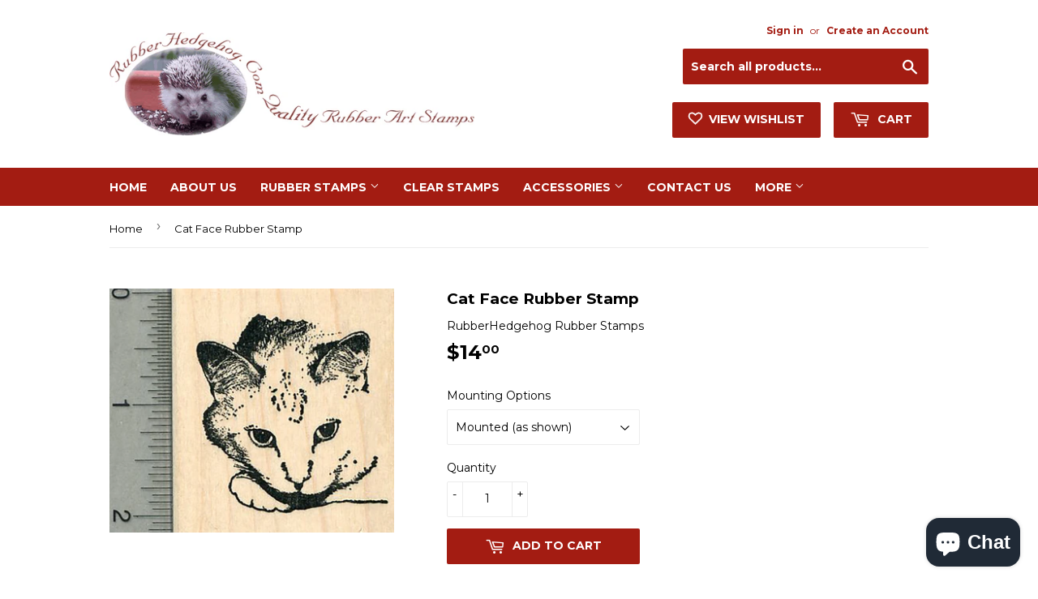

--- FILE ---
content_type: text/html; charset=utf-8
request_url: https://rubberhedgehog.com/products/cat-face-rubber-stamp-2
body_size: 20942
content:
<!doctype html>
<!--[if lt IE 7]><html class="no-js lt-ie9 lt-ie8 lt-ie7" lang="en"> <![endif]-->
<!--[if IE 7]><html class="no-js lt-ie9 lt-ie8" lang="en"> <![endif]-->
<!--[if IE 8]><html class="no-js lt-ie9" lang="en"> <![endif]-->
<!--[if IE 9 ]><html class="ie9 no-js"> <![endif]-->
<!--[if (gt IE 9)|!(IE)]><!--> <html class="no-touch no-js"> <!--<![endif]-->
<head>
<meta name="google-site-verification" content="AQlauIt4xOF24-UFovlk_C5JYJFMYIvrbF-2ZoocK1k" />
  <meta name="msvalidate.01" content="87D370C5517B323B215E86FFC6F86687" />
  
  <input type="hidden" name="ms_customer_id" id="ms_customer_id" value="0" />
  
  
  <script>(function(H){H.className=H.className.replace(/\bno-js\b/,'js')})(document.documentElement)</script>
  <!-- Basic page needs ================================================== -->
  <meta charset="utf-8">
  <meta http-equiv="X-UA-Compatible" content="IE=edge,chrome=1">

  
  <link rel="shortcut icon" href="//rubberhedgehog.com/cdn/shop/files/favicon_32x32.png?v=1613559274" type="image/png" />
  

  <!-- Title and description ================================================== -->
  <title>
  Cat Face Rubber Stamp &ndash; RubberHedgehog Rubber Stamps
  </title>


  
    <meta name="description" content="This is a deeply etched, finely detailed rubber stamp. Our stamps are available mounted on wood block, unmounted (just the rubber die), or cling mounted. All of our stamps are new stamps and ship directly from our workshop in Ohio. Ruler may be shown to indicate the relative size of this/these stamp(s) and is not inclu">
  

  <!-- Product meta ================================================== -->
  <!-- /snippets/social-meta-tags.liquid -->




<meta property="og:site_name" content="RubberHedgehog Rubber Stamps">
<meta property="og:url" content="https://rubberhedgehog.com/products/cat-face-rubber-stamp-2">
<meta property="og:title" content="Cat Face Rubber Stamp">
<meta property="og:type" content="product">
<meta property="og:description" content="This is a deeply etched, finely detailed rubber stamp. Our stamps are available mounted on wood block, unmounted (just the rubber die), or cling mounted. All of our stamps are new stamps and ship directly from our workshop in Ohio. Ruler may be shown to indicate the relative size of this/these stamp(s) and is not inclu">

  <meta property="og:price:amount" content="8.40">
  <meta property="og:price:currency" content="USD">

<meta property="og:image" content="http://rubberhedgehog.com/cdn/shop/products/J36210_1200x1200.jpg?v=1588784531">
<meta property="og:image:secure_url" content="https://rubberhedgehog.com/cdn/shop/products/J36210_1200x1200.jpg?v=1588784531">


  <meta name="twitter:site" content="@rubberhedgehog">

<meta name="twitter:card" content="summary_large_image">
<meta name="twitter:title" content="Cat Face Rubber Stamp">
<meta name="twitter:description" content="This is a deeply etched, finely detailed rubber stamp. Our stamps are available mounted on wood block, unmounted (just the rubber die), or cling mounted. All of our stamps are new stamps and ship directly from our workshop in Ohio. Ruler may be shown to indicate the relative size of this/these stamp(s) and is not inclu">


  <!-- Helpers ================================================== -->
  <link rel="canonical" href="https://rubberhedgehog.com/products/cat-face-rubber-stamp-2">
  <meta name="viewport" content="width=device-width,initial-scale=1">

  <!-- CSS ================================================== -->
  <link href="//rubberhedgehog.com/cdn/shop/t/2/assets/theme.scss.css?v=71435153706070076261767804986" rel="stylesheet" type="text/css" media="all" />
  
  
  
  <link href="//fonts.googleapis.com/css?family=Montserrat:400,700" rel="stylesheet" type="text/css" media="all" />


  


  



  <!-- Header hook for plugins ================================================== -->
  <script>window.performance && window.performance.mark && window.performance.mark('shopify.content_for_header.start');</script><meta name="google-site-verification" content="AQlauIt4xOF24-UFovlk_C5JYJFMYIvrbF-2ZoocK1k">
<meta id="shopify-digital-wallet" name="shopify-digital-wallet" content="/2518843510/digital_wallets/dialog">
<meta name="shopify-checkout-api-token" content="c5ad6ae9b5e2103121dd43ad878db0d0">
<meta id="in-context-paypal-metadata" data-shop-id="2518843510" data-venmo-supported="false" data-environment="production" data-locale="en_US" data-paypal-v4="true" data-currency="USD">
<link rel="alternate" type="application/json+oembed" href="https://rubberhedgehog.com/products/cat-face-rubber-stamp-2.oembed">
<script async="async" src="/checkouts/internal/preloads.js?locale=en-US"></script>
<link rel="preconnect" href="https://shop.app" crossorigin="anonymous">
<script async="async" src="https://shop.app/checkouts/internal/preloads.js?locale=en-US&shop_id=2518843510" crossorigin="anonymous"></script>
<script id="apple-pay-shop-capabilities" type="application/json">{"shopId":2518843510,"countryCode":"US","currencyCode":"USD","merchantCapabilities":["supports3DS"],"merchantId":"gid:\/\/shopify\/Shop\/2518843510","merchantName":"RubberHedgehog Rubber Stamps","requiredBillingContactFields":["postalAddress","email","phone"],"requiredShippingContactFields":["postalAddress","email","phone"],"shippingType":"shipping","supportedNetworks":["visa","masterCard","amex","discover","elo","jcb"],"total":{"type":"pending","label":"RubberHedgehog Rubber Stamps","amount":"1.00"},"shopifyPaymentsEnabled":true,"supportsSubscriptions":true}</script>
<script id="shopify-features" type="application/json">{"accessToken":"c5ad6ae9b5e2103121dd43ad878db0d0","betas":["rich-media-storefront-analytics"],"domain":"rubberhedgehog.com","predictiveSearch":true,"shopId":2518843510,"locale":"en"}</script>
<script>var Shopify = Shopify || {};
Shopify.shop = "rubberhedgehog.myshopify.com";
Shopify.locale = "en";
Shopify.currency = {"active":"USD","rate":"1.0"};
Shopify.country = "US";
Shopify.theme = {"name":"Supply","id":32792445046,"schema_name":"Supply","schema_version":"3.3.1","theme_store_id":679,"role":"main"};
Shopify.theme.handle = "null";
Shopify.theme.style = {"id":null,"handle":null};
Shopify.cdnHost = "rubberhedgehog.com/cdn";
Shopify.routes = Shopify.routes || {};
Shopify.routes.root = "/";</script>
<script type="module">!function(o){(o.Shopify=o.Shopify||{}).modules=!0}(window);</script>
<script>!function(o){function n(){var o=[];function n(){o.push(Array.prototype.slice.apply(arguments))}return n.q=o,n}var t=o.Shopify=o.Shopify||{};t.loadFeatures=n(),t.autoloadFeatures=n()}(window);</script>
<script>
  window.ShopifyPay = window.ShopifyPay || {};
  window.ShopifyPay.apiHost = "shop.app\/pay";
  window.ShopifyPay.redirectState = null;
</script>
<script id="shop-js-analytics" type="application/json">{"pageType":"product"}</script>
<script defer="defer" async type="module" src="//rubberhedgehog.com/cdn/shopifycloud/shop-js/modules/v2/client.init-shop-cart-sync_BdyHc3Nr.en.esm.js"></script>
<script defer="defer" async type="module" src="//rubberhedgehog.com/cdn/shopifycloud/shop-js/modules/v2/chunk.common_Daul8nwZ.esm.js"></script>
<script type="module">
  await import("//rubberhedgehog.com/cdn/shopifycloud/shop-js/modules/v2/client.init-shop-cart-sync_BdyHc3Nr.en.esm.js");
await import("//rubberhedgehog.com/cdn/shopifycloud/shop-js/modules/v2/chunk.common_Daul8nwZ.esm.js");

  window.Shopify.SignInWithShop?.initShopCartSync?.({"fedCMEnabled":true,"windoidEnabled":true});

</script>
<script>
  window.Shopify = window.Shopify || {};
  if (!window.Shopify.featureAssets) window.Shopify.featureAssets = {};
  window.Shopify.featureAssets['shop-js'] = {"shop-cart-sync":["modules/v2/client.shop-cart-sync_QYOiDySF.en.esm.js","modules/v2/chunk.common_Daul8nwZ.esm.js"],"init-fed-cm":["modules/v2/client.init-fed-cm_DchLp9rc.en.esm.js","modules/v2/chunk.common_Daul8nwZ.esm.js"],"shop-button":["modules/v2/client.shop-button_OV7bAJc5.en.esm.js","modules/v2/chunk.common_Daul8nwZ.esm.js"],"init-windoid":["modules/v2/client.init-windoid_DwxFKQ8e.en.esm.js","modules/v2/chunk.common_Daul8nwZ.esm.js"],"shop-cash-offers":["modules/v2/client.shop-cash-offers_DWtL6Bq3.en.esm.js","modules/v2/chunk.common_Daul8nwZ.esm.js","modules/v2/chunk.modal_CQq8HTM6.esm.js"],"shop-toast-manager":["modules/v2/client.shop-toast-manager_CX9r1SjA.en.esm.js","modules/v2/chunk.common_Daul8nwZ.esm.js"],"init-shop-email-lookup-coordinator":["modules/v2/client.init-shop-email-lookup-coordinator_UhKnw74l.en.esm.js","modules/v2/chunk.common_Daul8nwZ.esm.js"],"pay-button":["modules/v2/client.pay-button_DzxNnLDY.en.esm.js","modules/v2/chunk.common_Daul8nwZ.esm.js"],"avatar":["modules/v2/client.avatar_BTnouDA3.en.esm.js"],"init-shop-cart-sync":["modules/v2/client.init-shop-cart-sync_BdyHc3Nr.en.esm.js","modules/v2/chunk.common_Daul8nwZ.esm.js"],"shop-login-button":["modules/v2/client.shop-login-button_D8B466_1.en.esm.js","modules/v2/chunk.common_Daul8nwZ.esm.js","modules/v2/chunk.modal_CQq8HTM6.esm.js"],"init-customer-accounts-sign-up":["modules/v2/client.init-customer-accounts-sign-up_C8fpPm4i.en.esm.js","modules/v2/client.shop-login-button_D8B466_1.en.esm.js","modules/v2/chunk.common_Daul8nwZ.esm.js","modules/v2/chunk.modal_CQq8HTM6.esm.js"],"init-shop-for-new-customer-accounts":["modules/v2/client.init-shop-for-new-customer-accounts_CVTO0Ztu.en.esm.js","modules/v2/client.shop-login-button_D8B466_1.en.esm.js","modules/v2/chunk.common_Daul8nwZ.esm.js","modules/v2/chunk.modal_CQq8HTM6.esm.js"],"init-customer-accounts":["modules/v2/client.init-customer-accounts_dRgKMfrE.en.esm.js","modules/v2/client.shop-login-button_D8B466_1.en.esm.js","modules/v2/chunk.common_Daul8nwZ.esm.js","modules/v2/chunk.modal_CQq8HTM6.esm.js"],"shop-follow-button":["modules/v2/client.shop-follow-button_CkZpjEct.en.esm.js","modules/v2/chunk.common_Daul8nwZ.esm.js","modules/v2/chunk.modal_CQq8HTM6.esm.js"],"lead-capture":["modules/v2/client.lead-capture_BntHBhfp.en.esm.js","modules/v2/chunk.common_Daul8nwZ.esm.js","modules/v2/chunk.modal_CQq8HTM6.esm.js"],"checkout-modal":["modules/v2/client.checkout-modal_CfxcYbTm.en.esm.js","modules/v2/chunk.common_Daul8nwZ.esm.js","modules/v2/chunk.modal_CQq8HTM6.esm.js"],"shop-login":["modules/v2/client.shop-login_Da4GZ2H6.en.esm.js","modules/v2/chunk.common_Daul8nwZ.esm.js","modules/v2/chunk.modal_CQq8HTM6.esm.js"],"payment-terms":["modules/v2/client.payment-terms_MV4M3zvL.en.esm.js","modules/v2/chunk.common_Daul8nwZ.esm.js","modules/v2/chunk.modal_CQq8HTM6.esm.js"]};
</script>
<script>(function() {
  var isLoaded = false;
  function asyncLoad() {
    if (isLoaded) return;
    isLoaded = true;
    var urls = ["https:\/\/d23dclunsivw3h.cloudfront.net\/redirect-app.js?shop=rubberhedgehog.myshopify.com"];
    for (var i = 0; i < urls.length; i++) {
      var s = document.createElement('script');
      s.type = 'text/javascript';
      s.async = true;
      s.src = urls[i];
      var x = document.getElementsByTagName('script')[0];
      x.parentNode.insertBefore(s, x);
    }
  };
  if(window.attachEvent) {
    window.attachEvent('onload', asyncLoad);
  } else {
    window.addEventListener('load', asyncLoad, false);
  }
})();</script>
<script id="__st">var __st={"a":2518843510,"offset":-18000,"reqid":"3ccf5dad-b831-4baa-90bf-f9f42ea4db5d-1768982420","pageurl":"rubberhedgehog.com\/products\/cat-face-rubber-stamp-2","u":"b119ca0fb12f","p":"product","rtyp":"product","rid":4482290221174};</script>
<script>window.ShopifyPaypalV4VisibilityTracking = true;</script>
<script id="captcha-bootstrap">!function(){'use strict';const t='contact',e='account',n='new_comment',o=[[t,t],['blogs',n],['comments',n],[t,'customer']],c=[[e,'customer_login'],[e,'guest_login'],[e,'recover_customer_password'],[e,'create_customer']],r=t=>t.map((([t,e])=>`form[action*='/${t}']:not([data-nocaptcha='true']) input[name='form_type'][value='${e}']`)).join(','),a=t=>()=>t?[...document.querySelectorAll(t)].map((t=>t.form)):[];function s(){const t=[...o],e=r(t);return a(e)}const i='password',u='form_key',d=['recaptcha-v3-token','g-recaptcha-response','h-captcha-response',i],f=()=>{try{return window.sessionStorage}catch{return}},m='__shopify_v',_=t=>t.elements[u];function p(t,e,n=!1){try{const o=window.sessionStorage,c=JSON.parse(o.getItem(e)),{data:r}=function(t){const{data:e,action:n}=t;return t[m]||n?{data:e,action:n}:{data:t,action:n}}(c);for(const[e,n]of Object.entries(r))t.elements[e]&&(t.elements[e].value=n);n&&o.removeItem(e)}catch(o){console.error('form repopulation failed',{error:o})}}const l='form_type',E='cptcha';function T(t){t.dataset[E]=!0}const w=window,h=w.document,L='Shopify',v='ce_forms',y='captcha';let A=!1;((t,e)=>{const n=(g='f06e6c50-85a8-45c8-87d0-21a2b65856fe',I='https://cdn.shopify.com/shopifycloud/storefront-forms-hcaptcha/ce_storefront_forms_captcha_hcaptcha.v1.5.2.iife.js',D={infoText:'Protected by hCaptcha',privacyText:'Privacy',termsText:'Terms'},(t,e,n)=>{const o=w[L][v],c=o.bindForm;if(c)return c(t,g,e,D).then(n);var r;o.q.push([[t,g,e,D],n]),r=I,A||(h.body.append(Object.assign(h.createElement('script'),{id:'captcha-provider',async:!0,src:r})),A=!0)});var g,I,D;w[L]=w[L]||{},w[L][v]=w[L][v]||{},w[L][v].q=[],w[L][y]=w[L][y]||{},w[L][y].protect=function(t,e){n(t,void 0,e),T(t)},Object.freeze(w[L][y]),function(t,e,n,w,h,L){const[v,y,A,g]=function(t,e,n){const i=e?o:[],u=t?c:[],d=[...i,...u],f=r(d),m=r(i),_=r(d.filter((([t,e])=>n.includes(e))));return[a(f),a(m),a(_),s()]}(w,h,L),I=t=>{const e=t.target;return e instanceof HTMLFormElement?e:e&&e.form},D=t=>v().includes(t);t.addEventListener('submit',(t=>{const e=I(t);if(!e)return;const n=D(e)&&!e.dataset.hcaptchaBound&&!e.dataset.recaptchaBound,o=_(e),c=g().includes(e)&&(!o||!o.value);(n||c)&&t.preventDefault(),c&&!n&&(function(t){try{if(!f())return;!function(t){const e=f();if(!e)return;const n=_(t);if(!n)return;const o=n.value;o&&e.removeItem(o)}(t);const e=Array.from(Array(32),(()=>Math.random().toString(36)[2])).join('');!function(t,e){_(t)||t.append(Object.assign(document.createElement('input'),{type:'hidden',name:u})),t.elements[u].value=e}(t,e),function(t,e){const n=f();if(!n)return;const o=[...t.querySelectorAll(`input[type='${i}']`)].map((({name:t})=>t)),c=[...d,...o],r={};for(const[a,s]of new FormData(t).entries())c.includes(a)||(r[a]=s);n.setItem(e,JSON.stringify({[m]:1,action:t.action,data:r}))}(t,e)}catch(e){console.error('failed to persist form',e)}}(e),e.submit())}));const S=(t,e)=>{t&&!t.dataset[E]&&(n(t,e.some((e=>e===t))),T(t))};for(const o of['focusin','change'])t.addEventListener(o,(t=>{const e=I(t);D(e)&&S(e,y())}));const B=e.get('form_key'),M=e.get(l),P=B&&M;t.addEventListener('DOMContentLoaded',(()=>{const t=y();if(P)for(const e of t)e.elements[l].value===M&&p(e,B);[...new Set([...A(),...v().filter((t=>'true'===t.dataset.shopifyCaptcha))])].forEach((e=>S(e,t)))}))}(h,new URLSearchParams(w.location.search),n,t,e,['guest_login'])})(!0,!0)}();</script>
<script integrity="sha256-4kQ18oKyAcykRKYeNunJcIwy7WH5gtpwJnB7kiuLZ1E=" data-source-attribution="shopify.loadfeatures" defer="defer" src="//rubberhedgehog.com/cdn/shopifycloud/storefront/assets/storefront/load_feature-a0a9edcb.js" crossorigin="anonymous"></script>
<script crossorigin="anonymous" defer="defer" src="//rubberhedgehog.com/cdn/shopifycloud/storefront/assets/shopify_pay/storefront-65b4c6d7.js?v=20250812"></script>
<script data-source-attribution="shopify.dynamic_checkout.dynamic.init">var Shopify=Shopify||{};Shopify.PaymentButton=Shopify.PaymentButton||{isStorefrontPortableWallets:!0,init:function(){window.Shopify.PaymentButton.init=function(){};var t=document.createElement("script");t.src="https://rubberhedgehog.com/cdn/shopifycloud/portable-wallets/latest/portable-wallets.en.js",t.type="module",document.head.appendChild(t)}};
</script>
<script data-source-attribution="shopify.dynamic_checkout.buyer_consent">
  function portableWalletsHideBuyerConsent(e){var t=document.getElementById("shopify-buyer-consent"),n=document.getElementById("shopify-subscription-policy-button");t&&n&&(t.classList.add("hidden"),t.setAttribute("aria-hidden","true"),n.removeEventListener("click",e))}function portableWalletsShowBuyerConsent(e){var t=document.getElementById("shopify-buyer-consent"),n=document.getElementById("shopify-subscription-policy-button");t&&n&&(t.classList.remove("hidden"),t.removeAttribute("aria-hidden"),n.addEventListener("click",e))}window.Shopify?.PaymentButton&&(window.Shopify.PaymentButton.hideBuyerConsent=portableWalletsHideBuyerConsent,window.Shopify.PaymentButton.showBuyerConsent=portableWalletsShowBuyerConsent);
</script>
<script data-source-attribution="shopify.dynamic_checkout.cart.bootstrap">document.addEventListener("DOMContentLoaded",(function(){function t(){return document.querySelector("shopify-accelerated-checkout-cart, shopify-accelerated-checkout")}if(t())Shopify.PaymentButton.init();else{new MutationObserver((function(e,n){t()&&(Shopify.PaymentButton.init(),n.disconnect())})).observe(document.body,{childList:!0,subtree:!0})}}));
</script>
<link id="shopify-accelerated-checkout-styles" rel="stylesheet" media="screen" href="https://rubberhedgehog.com/cdn/shopifycloud/portable-wallets/latest/accelerated-checkout-backwards-compat.css" crossorigin="anonymous">
<style id="shopify-accelerated-checkout-cart">
        #shopify-buyer-consent {
  margin-top: 1em;
  display: inline-block;
  width: 100%;
}

#shopify-buyer-consent.hidden {
  display: none;
}

#shopify-subscription-policy-button {
  background: none;
  border: none;
  padding: 0;
  text-decoration: underline;
  font-size: inherit;
  cursor: pointer;
}

#shopify-subscription-policy-button::before {
  box-shadow: none;
}

      </style>

<script>window.performance && window.performance.mark && window.performance.mark('shopify.content_for_header.end');</script>

  

<!--[if lt IE 9]>
<script src="//cdnjs.cloudflare.com/ajax/libs/html5shiv/3.7.2/html5shiv.min.js" type="text/javascript"></script>
<![endif]-->
<!--[if (lte IE 9) ]><script src="//rubberhedgehog.com/cdn/shop/t/2/assets/match-media.min.js?v=1761" type="text/javascript"></script><![endif]-->


  
  

  <script src="//rubberhedgehog.com/cdn/shop/t/2/assets/jquery-2.2.3.min.js?v=58211863146907186831527174237" type="text/javascript"></script>

  <!--[if (gt IE 9)|!(IE)]><!--><script src="//rubberhedgehog.com/cdn/shop/t/2/assets/lazysizes.min.js?v=8147953233334221341527174237" async="async"></script><!--<![endif]-->
  <!--[if lte IE 9]><script src="//rubberhedgehog.com/cdn/shop/t/2/assets/lazysizes.min.js?v=8147953233334221341527174237"></script><![endif]-->

  <!--[if (gt IE 9)|!(IE)]><!--><script src="//rubberhedgehog.com/cdn/shop/t/2/assets/vendor.js?v=23204533626406551281527174238" defer="defer"></script><!--<![endif]-->
  <!--[if lte IE 9]><script src="//rubberhedgehog.com/cdn/shop/t/2/assets/vendor.js?v=23204533626406551281527174238"></script><![endif]-->

  <!--[if (gt IE 9)|!(IE)]><!--><script src="//rubberhedgehog.com/cdn/shop/t/2/assets/theme.js?v=110790385427540549371527174243" defer="defer"></script><!--<![endif]-->
  <!--[if lte IE 9]><script src="//rubberhedgehog.com/cdn/shop/t/2/assets/theme.js?v=110790385427540549371527174243"></script><![endif]-->





<!-- BeginWishyAddon --><script>  Shopify.wishy_btn_settings = {"button_setting":"","btn_append":"before","btn_display":"block","btn_width":"auto","btn_margin_top":5,"btn_margin_left":5,"btn_margin_right":5,"btn_margin_bottom":5,"btn_margin_unit":"px","btn_placer_element":null,"btn_background_color":"#ffffff","btn_border_color":"#b9b9b9","btn_border_width":1,"btn_text":"♡ Add to wishlist","btn_color":"#1b1b1b","remove_btn_background_color":"#5c6ac4","remove_btn_border_color":"#3f4eae","remove_btn_border_width":1,"remove_btn_color":"#ffffff","new_theme_published_at":null,"installed":true,"heart_icon_margin_right":15,"heart_icon_margin_bottom":15,"heart_icon_location":"bottom-right","heart_icon_margin_top":15,"heart_icon_margin_left":15,"setting_force_login":true,"heart_icon_url_match":"","heart_icon_enabled":false,"status":"password","spf_record":null,"floating_favorites_enabled":false,"floating_favorites_location":"right","floating_favorites_margin_top":50,"floating_favorites_url_match":"","floating_favorites_background_color":"#ffffff","floating_favorites_border_color":"#b9b9b9","floating_favorites_border_width":1,"floating_favorites_text":"♥ Favorites","floating_favorites_color":"#1b1b1b","heart_icon_type":"default","heart_icon_typedefault_background_color":"#ff8989","heart_icon_typedefault_border_color":"#ff9c9c","heart_icon_typedefault_border_width":2,"heart_icon_typedefault_icon_color":"#ffffff","heart_icon_show_count":false,"heart_icon_typecustom_image_url":"https://cc-swim.herokuapp.com/wishlist.png","btn_text_size":"16.0","locale":"en","shop_star_rating":null,"shop_star_feedback":null,"heart_icon_collection_before_add_color":"#dfdfdf","heart_icon_collection_after_add_color":"#606060","login_link_bg_color":"#5c6ac4","login_link_text_color":"#3f4eae","btn_remove_bg_color":"#ffffff","btn_remove_border_color":"#b9b9b9","btn_remove_border_width":1,"btn_remove_text":"♡ Remove from wishlist","btn_remove_color":"#1b1b1b","btn_remove_text_size":"16.0"};  Shopify.wishy_button_css_json = "";    Shopify.wishy_customer_email = "" ;  </script><!-- EndWishyAddon -->
<script src="https://cdn.shopify.com/extensions/e8878072-2f6b-4e89-8082-94b04320908d/inbox-1254/assets/inbox-chat-loader.js" type="text/javascript" defer="defer"></script>
<link href="https://monorail-edge.shopifysvc.com" rel="dns-prefetch">
<script>(function(){if ("sendBeacon" in navigator && "performance" in window) {try {var session_token_from_headers = performance.getEntriesByType('navigation')[0].serverTiming.find(x => x.name == '_s').description;} catch {var session_token_from_headers = undefined;}var session_cookie_matches = document.cookie.match(/_shopify_s=([^;]*)/);var session_token_from_cookie = session_cookie_matches && session_cookie_matches.length === 2 ? session_cookie_matches[1] : "";var session_token = session_token_from_headers || session_token_from_cookie || "";function handle_abandonment_event(e) {var entries = performance.getEntries().filter(function(entry) {return /monorail-edge.shopifysvc.com/.test(entry.name);});if (!window.abandonment_tracked && entries.length === 0) {window.abandonment_tracked = true;var currentMs = Date.now();var navigation_start = performance.timing.navigationStart;var payload = {shop_id: 2518843510,url: window.location.href,navigation_start,duration: currentMs - navigation_start,session_token,page_type: "product"};window.navigator.sendBeacon("https://monorail-edge.shopifysvc.com/v1/produce", JSON.stringify({schema_id: "online_store_buyer_site_abandonment/1.1",payload: payload,metadata: {event_created_at_ms: currentMs,event_sent_at_ms: currentMs}}));}}window.addEventListener('pagehide', handle_abandonment_event);}}());</script>
<script id="web-pixels-manager-setup">(function e(e,d,r,n,o){if(void 0===o&&(o={}),!Boolean(null===(a=null===(i=window.Shopify)||void 0===i?void 0:i.analytics)||void 0===a?void 0:a.replayQueue)){var i,a;window.Shopify=window.Shopify||{};var t=window.Shopify;t.analytics=t.analytics||{};var s=t.analytics;s.replayQueue=[],s.publish=function(e,d,r){return s.replayQueue.push([e,d,r]),!0};try{self.performance.mark("wpm:start")}catch(e){}var l=function(){var e={modern:/Edge?\/(1{2}[4-9]|1[2-9]\d|[2-9]\d{2}|\d{4,})\.\d+(\.\d+|)|Firefox\/(1{2}[4-9]|1[2-9]\d|[2-9]\d{2}|\d{4,})\.\d+(\.\d+|)|Chrom(ium|e)\/(9{2}|\d{3,})\.\d+(\.\d+|)|(Maci|X1{2}).+ Version\/(15\.\d+|(1[6-9]|[2-9]\d|\d{3,})\.\d+)([,.]\d+|)( \(\w+\)|)( Mobile\/\w+|) Safari\/|Chrome.+OPR\/(9{2}|\d{3,})\.\d+\.\d+|(CPU[ +]OS|iPhone[ +]OS|CPU[ +]iPhone|CPU IPhone OS|CPU iPad OS)[ +]+(15[._]\d+|(1[6-9]|[2-9]\d|\d{3,})[._]\d+)([._]\d+|)|Android:?[ /-](13[3-9]|1[4-9]\d|[2-9]\d{2}|\d{4,})(\.\d+|)(\.\d+|)|Android.+Firefox\/(13[5-9]|1[4-9]\d|[2-9]\d{2}|\d{4,})\.\d+(\.\d+|)|Android.+Chrom(ium|e)\/(13[3-9]|1[4-9]\d|[2-9]\d{2}|\d{4,})\.\d+(\.\d+|)|SamsungBrowser\/([2-9]\d|\d{3,})\.\d+/,legacy:/Edge?\/(1[6-9]|[2-9]\d|\d{3,})\.\d+(\.\d+|)|Firefox\/(5[4-9]|[6-9]\d|\d{3,})\.\d+(\.\d+|)|Chrom(ium|e)\/(5[1-9]|[6-9]\d|\d{3,})\.\d+(\.\d+|)([\d.]+$|.*Safari\/(?![\d.]+ Edge\/[\d.]+$))|(Maci|X1{2}).+ Version\/(10\.\d+|(1[1-9]|[2-9]\d|\d{3,})\.\d+)([,.]\d+|)( \(\w+\)|)( Mobile\/\w+|) Safari\/|Chrome.+OPR\/(3[89]|[4-9]\d|\d{3,})\.\d+\.\d+|(CPU[ +]OS|iPhone[ +]OS|CPU[ +]iPhone|CPU IPhone OS|CPU iPad OS)[ +]+(10[._]\d+|(1[1-9]|[2-9]\d|\d{3,})[._]\d+)([._]\d+|)|Android:?[ /-](13[3-9]|1[4-9]\d|[2-9]\d{2}|\d{4,})(\.\d+|)(\.\d+|)|Mobile Safari.+OPR\/([89]\d|\d{3,})\.\d+\.\d+|Android.+Firefox\/(13[5-9]|1[4-9]\d|[2-9]\d{2}|\d{4,})\.\d+(\.\d+|)|Android.+Chrom(ium|e)\/(13[3-9]|1[4-9]\d|[2-9]\d{2}|\d{4,})\.\d+(\.\d+|)|Android.+(UC? ?Browser|UCWEB|U3)[ /]?(15\.([5-9]|\d{2,})|(1[6-9]|[2-9]\d|\d{3,})\.\d+)\.\d+|SamsungBrowser\/(5\.\d+|([6-9]|\d{2,})\.\d+)|Android.+MQ{2}Browser\/(14(\.(9|\d{2,})|)|(1[5-9]|[2-9]\d|\d{3,})(\.\d+|))(\.\d+|)|K[Aa][Ii]OS\/(3\.\d+|([4-9]|\d{2,})\.\d+)(\.\d+|)/},d=e.modern,r=e.legacy,n=navigator.userAgent;return n.match(d)?"modern":n.match(r)?"legacy":"unknown"}(),u="modern"===l?"modern":"legacy",c=(null!=n?n:{modern:"",legacy:""})[u],f=function(e){return[e.baseUrl,"/wpm","/b",e.hashVersion,"modern"===e.buildTarget?"m":"l",".js"].join("")}({baseUrl:d,hashVersion:r,buildTarget:u}),m=function(e){var d=e.version,r=e.bundleTarget,n=e.surface,o=e.pageUrl,i=e.monorailEndpoint;return{emit:function(e){var a=e.status,t=e.errorMsg,s=(new Date).getTime(),l=JSON.stringify({metadata:{event_sent_at_ms:s},events:[{schema_id:"web_pixels_manager_load/3.1",payload:{version:d,bundle_target:r,page_url:o,status:a,surface:n,error_msg:t},metadata:{event_created_at_ms:s}}]});if(!i)return console&&console.warn&&console.warn("[Web Pixels Manager] No Monorail endpoint provided, skipping logging."),!1;try{return self.navigator.sendBeacon.bind(self.navigator)(i,l)}catch(e){}var u=new XMLHttpRequest;try{return u.open("POST",i,!0),u.setRequestHeader("Content-Type","text/plain"),u.send(l),!0}catch(e){return console&&console.warn&&console.warn("[Web Pixels Manager] Got an unhandled error while logging to Monorail."),!1}}}}({version:r,bundleTarget:l,surface:e.surface,pageUrl:self.location.href,monorailEndpoint:e.monorailEndpoint});try{o.browserTarget=l,function(e){var d=e.src,r=e.async,n=void 0===r||r,o=e.onload,i=e.onerror,a=e.sri,t=e.scriptDataAttributes,s=void 0===t?{}:t,l=document.createElement("script"),u=document.querySelector("head"),c=document.querySelector("body");if(l.async=n,l.src=d,a&&(l.integrity=a,l.crossOrigin="anonymous"),s)for(var f in s)if(Object.prototype.hasOwnProperty.call(s,f))try{l.dataset[f]=s[f]}catch(e){}if(o&&l.addEventListener("load",o),i&&l.addEventListener("error",i),u)u.appendChild(l);else{if(!c)throw new Error("Did not find a head or body element to append the script");c.appendChild(l)}}({src:f,async:!0,onload:function(){if(!function(){var e,d;return Boolean(null===(d=null===(e=window.Shopify)||void 0===e?void 0:e.analytics)||void 0===d?void 0:d.initialized)}()){var d=window.webPixelsManager.init(e)||void 0;if(d){var r=window.Shopify.analytics;r.replayQueue.forEach((function(e){var r=e[0],n=e[1],o=e[2];d.publishCustomEvent(r,n,o)})),r.replayQueue=[],r.publish=d.publishCustomEvent,r.visitor=d.visitor,r.initialized=!0}}},onerror:function(){return m.emit({status:"failed",errorMsg:"".concat(f," has failed to load")})},sri:function(e){var d=/^sha384-[A-Za-z0-9+/=]+$/;return"string"==typeof e&&d.test(e)}(c)?c:"",scriptDataAttributes:o}),m.emit({status:"loading"})}catch(e){m.emit({status:"failed",errorMsg:(null==e?void 0:e.message)||"Unknown error"})}}})({shopId: 2518843510,storefrontBaseUrl: "https://rubberhedgehog.com",extensionsBaseUrl: "https://extensions.shopifycdn.com/cdn/shopifycloud/web-pixels-manager",monorailEndpoint: "https://monorail-edge.shopifysvc.com/unstable/produce_batch",surface: "storefront-renderer",enabledBetaFlags: ["2dca8a86"],webPixelsConfigList: [{"id":"477397110","configuration":"{\"pixel_id\":\"348193502409605\",\"pixel_type\":\"facebook_pixel\"}","eventPayloadVersion":"v1","runtimeContext":"OPEN","scriptVersion":"ca16bc87fe92b6042fbaa3acc2fbdaa6","type":"APP","apiClientId":2329312,"privacyPurposes":["ANALYTICS","MARKETING","SALE_OF_DATA"],"dataSharingAdjustments":{"protectedCustomerApprovalScopes":["read_customer_address","read_customer_email","read_customer_name","read_customer_personal_data","read_customer_phone"]}},{"id":"288915574","configuration":"{\"tagID\":\"2613914440219\"}","eventPayloadVersion":"v1","runtimeContext":"STRICT","scriptVersion":"18031546ee651571ed29edbe71a3550b","type":"APP","apiClientId":3009811,"privacyPurposes":["ANALYTICS","MARKETING","SALE_OF_DATA"],"dataSharingAdjustments":{"protectedCustomerApprovalScopes":["read_customer_address","read_customer_email","read_customer_name","read_customer_personal_data","read_customer_phone"]}},{"id":"283148406","configuration":"{\"config\":\"{\\\"pixel_id\\\":\\\"G-LF2P3YL08Y\\\",\\\"target_country\\\":\\\"US\\\",\\\"gtag_events\\\":[{\\\"type\\\":\\\"begin_checkout\\\",\\\"action_label\\\":\\\"G-LF2P3YL08Y\\\"},{\\\"type\\\":\\\"search\\\",\\\"action_label\\\":\\\"G-LF2P3YL08Y\\\"},{\\\"type\\\":\\\"view_item\\\",\\\"action_label\\\":[\\\"G-LF2P3YL08Y\\\",\\\"MC-12S58T6DPQ\\\"]},{\\\"type\\\":\\\"purchase\\\",\\\"action_label\\\":[\\\"G-LF2P3YL08Y\\\",\\\"MC-12S58T6DPQ\\\"]},{\\\"type\\\":\\\"page_view\\\",\\\"action_label\\\":[\\\"G-LF2P3YL08Y\\\",\\\"MC-12S58T6DPQ\\\"]},{\\\"type\\\":\\\"add_payment_info\\\",\\\"action_label\\\":\\\"G-LF2P3YL08Y\\\"},{\\\"type\\\":\\\"add_to_cart\\\",\\\"action_label\\\":\\\"G-LF2P3YL08Y\\\"}],\\\"enable_monitoring_mode\\\":false}\"}","eventPayloadVersion":"v1","runtimeContext":"OPEN","scriptVersion":"b2a88bafab3e21179ed38636efcd8a93","type":"APP","apiClientId":1780363,"privacyPurposes":[],"dataSharingAdjustments":{"protectedCustomerApprovalScopes":["read_customer_address","read_customer_email","read_customer_name","read_customer_personal_data","read_customer_phone"]}},{"id":"shopify-app-pixel","configuration":"{}","eventPayloadVersion":"v1","runtimeContext":"STRICT","scriptVersion":"0450","apiClientId":"shopify-pixel","type":"APP","privacyPurposes":["ANALYTICS","MARKETING"]},{"id":"shopify-custom-pixel","eventPayloadVersion":"v1","runtimeContext":"LAX","scriptVersion":"0450","apiClientId":"shopify-pixel","type":"CUSTOM","privacyPurposes":["ANALYTICS","MARKETING"]}],isMerchantRequest: false,initData: {"shop":{"name":"RubberHedgehog Rubber Stamps","paymentSettings":{"currencyCode":"USD"},"myshopifyDomain":"rubberhedgehog.myshopify.com","countryCode":"US","storefrontUrl":"https:\/\/rubberhedgehog.com"},"customer":null,"cart":null,"checkout":null,"productVariants":[{"price":{"amount":14.0,"currencyCode":"USD"},"product":{"title":"Cat Face Rubber Stamp","vendor":"RubberHedgehog Rubber Stamps","id":"4482290221174","untranslatedTitle":"Cat Face Rubber Stamp","url":"\/products\/cat-face-rubber-stamp-2","type":"Rubber Stamp"},"id":"31681084096630","image":{"src":"\/\/rubberhedgehog.com\/cdn\/shop\/products\/J36210.jpg?v=1588784531"},"sku":"J36210","title":"Mounted (as shown)","untranslatedTitle":"Mounted (as shown)"},{"price":{"amount":8.4,"currencyCode":"USD"},"product":{"title":"Cat Face Rubber Stamp","vendor":"RubberHedgehog Rubber Stamps","id":"4482290221174","untranslatedTitle":"Cat Face Rubber Stamp","url":"\/products\/cat-face-rubber-stamp-2","type":"Rubber Stamp"},"id":"31681084129398","image":{"src":"\/\/rubberhedgehog.com\/cdn\/shop\/products\/J36210.jpg?v=1588784531"},"sku":"umJ36210","title":"Unmounted (rubber die only)","untranslatedTitle":"Unmounted (rubber die only)"},{"price":{"amount":11.9,"currencyCode":"USD"},"product":{"title":"Cat Face Rubber Stamp","vendor":"RubberHedgehog Rubber Stamps","id":"4482290221174","untranslatedTitle":"Cat Face Rubber Stamp","url":"\/products\/cat-face-rubber-stamp-2","type":"Rubber Stamp"},"id":"32074964566134","image":{"src":"\/\/rubberhedgehog.com\/cdn\/shop\/products\/J36210.jpg?v=1588784531"},"sku":"clJ36210","title":"Cling Mounted","untranslatedTitle":"Cling Mounted"}],"purchasingCompany":null},},"https://rubberhedgehog.com/cdn","fcfee988w5aeb613cpc8e4bc33m6693e112",{"modern":"","legacy":""},{"shopId":"2518843510","storefrontBaseUrl":"https:\/\/rubberhedgehog.com","extensionBaseUrl":"https:\/\/extensions.shopifycdn.com\/cdn\/shopifycloud\/web-pixels-manager","surface":"storefront-renderer","enabledBetaFlags":"[\"2dca8a86\"]","isMerchantRequest":"false","hashVersion":"fcfee988w5aeb613cpc8e4bc33m6693e112","publish":"custom","events":"[[\"page_viewed\",{}],[\"product_viewed\",{\"productVariant\":{\"price\":{\"amount\":14.0,\"currencyCode\":\"USD\"},\"product\":{\"title\":\"Cat Face Rubber Stamp\",\"vendor\":\"RubberHedgehog Rubber Stamps\",\"id\":\"4482290221174\",\"untranslatedTitle\":\"Cat Face Rubber Stamp\",\"url\":\"\/products\/cat-face-rubber-stamp-2\",\"type\":\"Rubber Stamp\"},\"id\":\"31681084096630\",\"image\":{\"src\":\"\/\/rubberhedgehog.com\/cdn\/shop\/products\/J36210.jpg?v=1588784531\"},\"sku\":\"J36210\",\"title\":\"Mounted (as shown)\",\"untranslatedTitle\":\"Mounted (as shown)\"}}]]"});</script><script>
  window.ShopifyAnalytics = window.ShopifyAnalytics || {};
  window.ShopifyAnalytics.meta = window.ShopifyAnalytics.meta || {};
  window.ShopifyAnalytics.meta.currency = 'USD';
  var meta = {"product":{"id":4482290221174,"gid":"gid:\/\/shopify\/Product\/4482290221174","vendor":"RubberHedgehog Rubber Stamps","type":"Rubber Stamp","handle":"cat-face-rubber-stamp-2","variants":[{"id":31681084096630,"price":1400,"name":"Cat Face Rubber Stamp - Mounted (as shown)","public_title":"Mounted (as shown)","sku":"J36210"},{"id":31681084129398,"price":840,"name":"Cat Face Rubber Stamp - Unmounted (rubber die only)","public_title":"Unmounted (rubber die only)","sku":"umJ36210"},{"id":32074964566134,"price":1190,"name":"Cat Face Rubber Stamp - Cling Mounted","public_title":"Cling Mounted","sku":"clJ36210"}],"remote":false},"page":{"pageType":"product","resourceType":"product","resourceId":4482290221174,"requestId":"3ccf5dad-b831-4baa-90bf-f9f42ea4db5d-1768982420"}};
  for (var attr in meta) {
    window.ShopifyAnalytics.meta[attr] = meta[attr];
  }
</script>
<script class="analytics">
  (function () {
    var customDocumentWrite = function(content) {
      var jquery = null;

      if (window.jQuery) {
        jquery = window.jQuery;
      } else if (window.Checkout && window.Checkout.$) {
        jquery = window.Checkout.$;
      }

      if (jquery) {
        jquery('body').append(content);
      }
    };

    var hasLoggedConversion = function(token) {
      if (token) {
        return document.cookie.indexOf('loggedConversion=' + token) !== -1;
      }
      return false;
    }

    var setCookieIfConversion = function(token) {
      if (token) {
        var twoMonthsFromNow = new Date(Date.now());
        twoMonthsFromNow.setMonth(twoMonthsFromNow.getMonth() + 2);

        document.cookie = 'loggedConversion=' + token + '; expires=' + twoMonthsFromNow;
      }
    }

    var trekkie = window.ShopifyAnalytics.lib = window.trekkie = window.trekkie || [];
    if (trekkie.integrations) {
      return;
    }
    trekkie.methods = [
      'identify',
      'page',
      'ready',
      'track',
      'trackForm',
      'trackLink'
    ];
    trekkie.factory = function(method) {
      return function() {
        var args = Array.prototype.slice.call(arguments);
        args.unshift(method);
        trekkie.push(args);
        return trekkie;
      };
    };
    for (var i = 0; i < trekkie.methods.length; i++) {
      var key = trekkie.methods[i];
      trekkie[key] = trekkie.factory(key);
    }
    trekkie.load = function(config) {
      trekkie.config = config || {};
      trekkie.config.initialDocumentCookie = document.cookie;
      var first = document.getElementsByTagName('script')[0];
      var script = document.createElement('script');
      script.type = 'text/javascript';
      script.onerror = function(e) {
        var scriptFallback = document.createElement('script');
        scriptFallback.type = 'text/javascript';
        scriptFallback.onerror = function(error) {
                var Monorail = {
      produce: function produce(monorailDomain, schemaId, payload) {
        var currentMs = new Date().getTime();
        var event = {
          schema_id: schemaId,
          payload: payload,
          metadata: {
            event_created_at_ms: currentMs,
            event_sent_at_ms: currentMs
          }
        };
        return Monorail.sendRequest("https://" + monorailDomain + "/v1/produce", JSON.stringify(event));
      },
      sendRequest: function sendRequest(endpointUrl, payload) {
        // Try the sendBeacon API
        if (window && window.navigator && typeof window.navigator.sendBeacon === 'function' && typeof window.Blob === 'function' && !Monorail.isIos12()) {
          var blobData = new window.Blob([payload], {
            type: 'text/plain'
          });

          if (window.navigator.sendBeacon(endpointUrl, blobData)) {
            return true;
          } // sendBeacon was not successful

        } // XHR beacon

        var xhr = new XMLHttpRequest();

        try {
          xhr.open('POST', endpointUrl);
          xhr.setRequestHeader('Content-Type', 'text/plain');
          xhr.send(payload);
        } catch (e) {
          console.log(e);
        }

        return false;
      },
      isIos12: function isIos12() {
        return window.navigator.userAgent.lastIndexOf('iPhone; CPU iPhone OS 12_') !== -1 || window.navigator.userAgent.lastIndexOf('iPad; CPU OS 12_') !== -1;
      }
    };
    Monorail.produce('monorail-edge.shopifysvc.com',
      'trekkie_storefront_load_errors/1.1',
      {shop_id: 2518843510,
      theme_id: 32792445046,
      app_name: "storefront",
      context_url: window.location.href,
      source_url: "//rubberhedgehog.com/cdn/s/trekkie.storefront.cd680fe47e6c39ca5d5df5f0a32d569bc48c0f27.min.js"});

        };
        scriptFallback.async = true;
        scriptFallback.src = '//rubberhedgehog.com/cdn/s/trekkie.storefront.cd680fe47e6c39ca5d5df5f0a32d569bc48c0f27.min.js';
        first.parentNode.insertBefore(scriptFallback, first);
      };
      script.async = true;
      script.src = '//rubberhedgehog.com/cdn/s/trekkie.storefront.cd680fe47e6c39ca5d5df5f0a32d569bc48c0f27.min.js';
      first.parentNode.insertBefore(script, first);
    };
    trekkie.load(
      {"Trekkie":{"appName":"storefront","development":false,"defaultAttributes":{"shopId":2518843510,"isMerchantRequest":null,"themeId":32792445046,"themeCityHash":"7369814957985646719","contentLanguage":"en","currency":"USD","eventMetadataId":"bbfedf04-925e-432c-9cc9-8b3d28d3dd42"},"isServerSideCookieWritingEnabled":true,"monorailRegion":"shop_domain","enabledBetaFlags":["65f19447"]},"Session Attribution":{},"S2S":{"facebookCapiEnabled":false,"source":"trekkie-storefront-renderer","apiClientId":580111}}
    );

    var loaded = false;
    trekkie.ready(function() {
      if (loaded) return;
      loaded = true;

      window.ShopifyAnalytics.lib = window.trekkie;

      var originalDocumentWrite = document.write;
      document.write = customDocumentWrite;
      try { window.ShopifyAnalytics.merchantGoogleAnalytics.call(this); } catch(error) {};
      document.write = originalDocumentWrite;

      window.ShopifyAnalytics.lib.page(null,{"pageType":"product","resourceType":"product","resourceId":4482290221174,"requestId":"3ccf5dad-b831-4baa-90bf-f9f42ea4db5d-1768982420","shopifyEmitted":true});

      var match = window.location.pathname.match(/checkouts\/(.+)\/(thank_you|post_purchase)/)
      var token = match? match[1]: undefined;
      if (!hasLoggedConversion(token)) {
        setCookieIfConversion(token);
        window.ShopifyAnalytics.lib.track("Viewed Product",{"currency":"USD","variantId":31681084096630,"productId":4482290221174,"productGid":"gid:\/\/shopify\/Product\/4482290221174","name":"Cat Face Rubber Stamp - Mounted (as shown)","price":"14.00","sku":"J36210","brand":"RubberHedgehog Rubber Stamps","variant":"Mounted (as shown)","category":"Rubber Stamp","nonInteraction":true,"remote":false},undefined,undefined,{"shopifyEmitted":true});
      window.ShopifyAnalytics.lib.track("monorail:\/\/trekkie_storefront_viewed_product\/1.1",{"currency":"USD","variantId":31681084096630,"productId":4482290221174,"productGid":"gid:\/\/shopify\/Product\/4482290221174","name":"Cat Face Rubber Stamp - Mounted (as shown)","price":"14.00","sku":"J36210","brand":"RubberHedgehog Rubber Stamps","variant":"Mounted (as shown)","category":"Rubber Stamp","nonInteraction":true,"remote":false,"referer":"https:\/\/rubberhedgehog.com\/products\/cat-face-rubber-stamp-2"});
      }
    });


        var eventsListenerScript = document.createElement('script');
        eventsListenerScript.async = true;
        eventsListenerScript.src = "//rubberhedgehog.com/cdn/shopifycloud/storefront/assets/shop_events_listener-3da45d37.js";
        document.getElementsByTagName('head')[0].appendChild(eventsListenerScript);

})();</script>
  <script>
  if (!window.ga || (window.ga && typeof window.ga !== 'function')) {
    window.ga = function ga() {
      (window.ga.q = window.ga.q || []).push(arguments);
      if (window.Shopify && window.Shopify.analytics && typeof window.Shopify.analytics.publish === 'function') {
        window.Shopify.analytics.publish("ga_stub_called", {}, {sendTo: "google_osp_migration"});
      }
      console.error("Shopify's Google Analytics stub called with:", Array.from(arguments), "\nSee https://help.shopify.com/manual/promoting-marketing/pixels/pixel-migration#google for more information.");
    };
    if (window.Shopify && window.Shopify.analytics && typeof window.Shopify.analytics.publish === 'function') {
      window.Shopify.analytics.publish("ga_stub_initialized", {}, {sendTo: "google_osp_migration"});
    }
  }
</script>
<script
  defer
  src="https://rubberhedgehog.com/cdn/shopifycloud/perf-kit/shopify-perf-kit-3.0.4.min.js"
  data-application="storefront-renderer"
  data-shop-id="2518843510"
  data-render-region="gcp-us-central1"
  data-page-type="product"
  data-theme-instance-id="32792445046"
  data-theme-name="Supply"
  data-theme-version="3.3.1"
  data-monorail-region="shop_domain"
  data-resource-timing-sampling-rate="10"
  data-shs="true"
  data-shs-beacon="true"
  data-shs-export-with-fetch="true"
  data-shs-logs-sample-rate="1"
  data-shs-beacon-endpoint="https://rubberhedgehog.com/api/collect"
></script>
</head>

<body id="cat-face-rubber-stamp" class="template-product" >

  <div id="shopify-section-header" class="shopify-section header-section"><header class="site-header" role="banner" data-section-id="header" data-section-type="header-section">
  <div class="wrapper">

    <div class="grid--full">
      <div class="grid-item large--one-half">
        
          <div class="h1 header-logo" itemscope itemtype="http://schema.org/Organization">
        
          
          

          <a href="/" itemprop="url">
            <div class="lazyload__image-wrapper no-js header-logo__image" style="max-width:450px;">
              <div style="padding-top:28.13411078717201%;">
                <img class="lazyload js"
                  data-src="//rubberhedgehog.com/cdn/shop/files/MainHeadingGifInProgress_1_{width}x.gif?v=1613525211"
                  data-widths="[180, 360, 540, 720, 900, 1080, 1296, 1512, 1728, 2048]"
                  data-aspectratio="3.5544041450777204"
                  data-sizes="auto"
                  alt="RubberHedgehog Rubber Stamps"
                  style="width:450px;">
              </div>
            </div>
            <noscript>
              
              <img src="//rubberhedgehog.com/cdn/shop/files/MainHeadingGifInProgress_1_450x.gif?v=1613525211"
                srcset="//rubberhedgehog.com/cdn/shop/files/MainHeadingGifInProgress_1_450x.gif?v=1613525211 1x, //rubberhedgehog.com/cdn/shop/files/MainHeadingGifInProgress_1_450x@2x.gif?v=1613525211 2x"
                alt="RubberHedgehog Rubber Stamps"
                itemprop="logo"
                style="max-width:450px;">
            </noscript>
          </a>
          
        
          </div>
        
      </div>

      <div class="grid-item large--one-half text-center large--text-right">
        
          <div class="site-header--text-links">
            

            
              <span class="site-header--meta-links medium-down--hide">
                
                  <a href="/account/login" id="customer_login_link">Sign in</a>
                  <span class="site-header--spacer">or</span>
                  <a href="/account/register" id="customer_register_link">Create an Account</a>
                
              </span>
            
          </div>

          <br class="medium-down--hide">
        

        <form action="/search" method="get" class="search-bar" role="search">
  <input type="hidden" name="type" value="product">

  <input type="search" name="q" value="" placeholder="Search all products..." aria-label="Search all products...">
  <button type="submit" class="search-bar--submit icon-fallback-text">
    <span class="icon icon-search" aria-hidden="true"></span>
    <span class="fallback-text">Search</span>
  </button>
</form>
 <br><br>
     <a href="/a/mswishlist" class="header-cart-btn" style="margin-bottom: 10px;"><span class="fa fa-heart-o" style="font-size: 17px"></span><span style="font-size: 14px;">&nbsp;&nbsp;View Wishlist</span></a>
<style>.fa-heart-o { -webkit-text-stroke: 0.5px #fff;} </style>
<link rel="stylesheet" href="https://cdnjs.cloudflare.com/ajax/libs/font-awesome/4.7.0/css/font-awesome.min.css">
        <a href="/cart" class="header-cart-btn cart-toggle">
          <span class="icon icon-cart"></span>
          Cart <span class="cart-count cart-badge--desktop hidden-count">0</span>
        </a>
      </div>
    </div>

  </div>
</header>

<div id="mobileNavBar">
  <div class="display-table-cell">
    <button class="menu-toggle mobileNavBar-link" aria-controls="navBar" aria-expanded="false"><span class="icon icon-hamburger" aria-hidden="true"></span>Menu</button>
  </div>
  <div class="display-table-cell">
    <a href="/cart" class="cart-toggle mobileNavBar-link">
      <span class="icon icon-cart"></span>
      Cart <span class="cart-count hidden-count">0</span>
    </a>
  </div>
</div>

<nav class="nav-bar" id="navBar" role="navigation">
  <div class="wrapper">
    <form action="/search" method="get" class="search-bar" role="search">
  <input type="hidden" name="type" value="product">

  <input type="search" name="q" value="" placeholder="Search all products..." aria-label="Search all products...">
  <button type="submit" class="search-bar--submit icon-fallback-text">
    <span class="icon icon-search" aria-hidden="true"></span>
    <span class="fallback-text">Search</span>
  </button>
</form>

    <ul class="mobile-nav" id="MobileNav">
  
  
    
      <li>
        <a
          href="/"
          class="mobile-nav--link"
          data-meganav-type="child"
          >
            Home
        </a>
      </li>
    
  
    
      <li>
        <a
          href="/pages/about-rubberhedgehog"
          class="mobile-nav--link"
          data-meganav-type="child"
          >
            About Us
        </a>
      </li>
    
  
    
      
      <li 
        class="mobile-nav--has-dropdown "
        aria-haspopup="true">
        <a
          href="/collections/rubber-stamps"
          class="mobile-nav--link"
          data-meganav-type="parent"
          aria-controls="MenuParent-3"
          aria-expanded="false"
          >
            Rubber Stamps
            <span class="icon icon-arrow-down" aria-hidden="true"></span>
        </a>
        <ul
          id="MenuParent-3"
          class="mobile-nav--dropdown mobile-nav--has-grandchildren"
          data-meganav-dropdown>
          
            
              <li>
                <a
                  href="/collections/new-rubber-stamps"
                  class="mobile-nav--link"
                  data-meganav-type="child"
                  >
                    New Rubber Stamps
                </a>
              </li>
            
          
            
              <li>
                <a
                  href="/collections/unmounted-rubber-stamp-grab-bags"
                  class="mobile-nav--link"
                  data-meganav-type="child"
                  >
                    Unmounted Grab Bags
                </a>
              </li>
            
          
            
              <li>
                <a
                  href="/collections/activities-sports-rubber-stamps"
                  class="mobile-nav--link"
                  data-meganav-type="child"
                  >
                    Activities &amp; Sports
                </a>
              </li>
            
          
            
            
              <li
                class="mobile-nav--has-dropdown mobile-nav--has-dropdown-grandchild "
                aria-haspopup="true">
                <a
                  href="/collections/animal-rubber-stamps"
                  class="mobile-nav--link"
                  aria-controls="MenuChildren-3-4"
                  data-meganav-type="parent"
                  >
                    Animals
                    <span class="icon icon-arrow-down" aria-hidden="true"></span>
                </a>
                <ul
                  id="MenuChildren-3-4"
                  class="mobile-nav--dropdown-grandchild"
                  data-meganav-dropdown>
                  
                    <li>
                      <a 
                        href="/collections/animal-welfare-rubber-stamps"
                        class="mobile-nav--link"
                        data-meganav-type="child"
                        >
                          Animal Welfare
                        </a>
                    </li>
                  
                    <li>
                      <a 
                        href="/collections/bird-rubber-stamps"
                        class="mobile-nav--link"
                        data-meganav-type="child"
                        >
                          Birds
                        </a>
                    </li>
                  
                    <li>
                      <a 
                        href="/pages/browse-bug-butterfly-rubber-stamps-by-type"
                        class="mobile-nav--link"
                        data-meganav-type="child"
                        >
                          Bugs &amp; Butterflies
                        </a>
                    </li>
                  
                    <li>
                      <a 
                        href="/pages/browse-cat-rubber-stamps-by-breed"
                        class="mobile-nav--link"
                        data-meganav-type="child"
                        >
                          Cats
                        </a>
                    </li>
                  
                    <li>
                      <a 
                        href="/pages/browse-dog-rubber-stamps-by-breed"
                        class="mobile-nav--link"
                        data-meganav-type="child"
                        >
                          Dogs
                        </a>
                    </li>
                  
                    <li>
                      <a 
                        href="/pages/browse-livestock-rubber-stamps-by-farm-animal"
                        class="mobile-nav--link"
                        data-meganav-type="child"
                        >
                          Farm Animals
                        </a>
                    </li>
                  
                    <li>
                      <a 
                        href="/collections/groundhog-day-rubber-stamps"
                        class="mobile-nav--link"
                        data-meganav-type="child"
                        >
                          Groundhog Day
                        </a>
                    </li>
                  
                    <li>
                      <a 
                        href="/collections/fish-marine-life-rubber-stamps"
                        class="mobile-nav--link"
                        data-meganav-type="child"
                        >
                          Marine Life &amp; Fish
                        </a>
                    </li>
                  
                    <li>
                      <a 
                        href="/pages/browse-mythological-creature-rubber-stamps"
                        class="mobile-nav--link"
                        data-meganav-type="child"
                        >
                          Mythological Creatures
                        </a>
                    </li>
                  
                    <li>
                      <a 
                        href="/collections/paw-print-rubber-stamps"
                        class="mobile-nav--link"
                        data-meganav-type="child"
                        >
                          Paw Prints
                        </a>
                    </li>
                  
                    <li>
                      <a 
                        href="/collections/pet-loss-rubber-stamps"
                        class="mobile-nav--link"
                        data-meganav-type="child"
                        >
                          Pet Loss
                        </a>
                    </li>
                  
                    <li>
                      <a 
                        href="/collections/prehistoric-rubber-stamps"
                        class="mobile-nav--link"
                        data-meganav-type="child"
                        >
                          Prehistoric
                        </a>
                    </li>
                  
                    <li>
                      <a 
                        href="/collections/reptile-rubber-stamps"
                        class="mobile-nav--link"
                        data-meganav-type="child"
                        >
                          Reptiles
                        </a>
                    </li>
                  
                    <li>
                      <a 
                        href="/collections/small-exotic-pet-rubber-stamps"
                        class="mobile-nav--link"
                        data-meganav-type="child"
                        >
                          Small &amp; Exotic Pets
                        </a>
                    </li>
                  
                    <li>
                      <a 
                        href="/collections/veterinarian-appreciation-rubber-stamps"
                        class="mobile-nav--link"
                        data-meganav-type="child"
                        >
                          Vet Appreciation
                        </a>
                    </li>
                  
                    <li>
                      <a 
                        href="/collections/wildlife-rubber-stamps"
                        class="mobile-nav--link"
                        data-meganav-type="child"
                        >
                          Wildlife
                        </a>
                    </li>
                  
                </ul>
              </li>
            
          
            
              <li>
                <a
                  href="/collections/conservation-rubber-stamps"
                  class="mobile-nav--link"
                  data-meganav-type="child"
                  >
                    Conservation
                </a>
              </li>
            
          
            
            
              <li
                class="mobile-nav--has-dropdown mobile-nav--has-dropdown-grandchild "
                aria-haspopup="true">
                <a
                  href="/collections/culture-rubber-stamps"
                  class="mobile-nav--link"
                  aria-controls="MenuChildren-3-6"
                  data-meganav-type="parent"
                  >
                    Cultures &amp; Religion
                    <span class="icon icon-arrow-down" aria-hidden="true"></span>
                </a>
                <ul
                  id="MenuChildren-3-6"
                  class="mobile-nav--dropdown-grandchild"
                  data-meganav-dropdown>
                  
                    <li>
                      <a 
                        href="/collections/asian-rubber-stamps"
                        class="mobile-nav--link"
                        data-meganav-type="child"
                        >
                          Asian (Chinese/Japanese)
                        </a>
                    </li>
                  
                    <li>
                      <a 
                        href="/collections/egyptian-rubber-stamps"
                        class="mobile-nav--link"
                        data-meganav-type="child"
                        >
                          Egyptian
                        </a>
                    </li>
                  
                    <li>
                      <a 
                        href="https://rubberhedgehog.com/search?type=product&q=italian"
                        class="mobile-nav--link"
                        data-meganav-type="child"
                        >
                          Italian
                        </a>
                    </li>
                  
                    <li>
                      <a 
                        href="https://rubberhedgehog.com/search?type=product&q=paris"
                        class="mobile-nav--link"
                        data-meganav-type="child"
                        >
                          French
                        </a>
                    </li>
                  
                    <li>
                      <a 
                        href="/collections/christian-rubber-stamps"
                        class="mobile-nav--link"
                        data-meganav-type="child"
                        >
                          Christian
                        </a>
                    </li>
                  
                    <li>
                      <a 
                        href="/collections/jewish-rubber-stamps"
                        class="mobile-nav--link"
                        data-meganav-type="child"
                        >
                          Jewish
                        </a>
                    </li>
                  
                    <li>
                      <a 
                        href="/collections/hindu-rubber-stamps"
                        class="mobile-nav--link"
                        data-meganav-type="child"
                        >
                          Hindu
                        </a>
                    </li>
                  
                </ul>
              </li>
            
          
            
            
              <li
                class="mobile-nav--has-dropdown mobile-nav--has-dropdown-grandchild "
                aria-haspopup="true">
                <a
                  href="/pages/browse-teacher-educational-rubber-stamps"
                  class="mobile-nav--link"
                  aria-controls="MenuChildren-3-7"
                  data-meganav-type="parent"
                  >
                    Educational
                    <span class="icon icon-arrow-down" aria-hidden="true"></span>
                </a>
                <ul
                  id="MenuChildren-3-7"
                  class="mobile-nav--dropdown-grandchild"
                  data-meganav-dropdown>
                  
                    <li>
                      <a 
                        href="/collections/bookplate-rubber-stamps"
                        class="mobile-nav--link"
                        data-meganav-type="child"
                        >
                          Bookplates
                        </a>
                    </li>
                  
                    <li>
                      <a 
                        href="/collections/back-to-school-rubber-stamps"
                        class="mobile-nav--link"
                        data-meganav-type="child"
                        >
                          Back To School
                        </a>
                    </li>
                  
                    <li>
                      <a 
                        href="/collections/flags-of-the-world-rubber-stamps"
                        class="mobile-nav--link"
                        data-meganav-type="child"
                        >
                          Flags of the World
                        </a>
                    </li>
                  
                    <li>
                      <a 
                        href="/collections/graduation-rubber-stamps"
                        class="mobile-nav--link"
                        data-meganav-type="child"
                        >
                          Graduation
                        </a>
                    </li>
                  
                    <li>
                      <a 
                        href="/collections/science-rubber-stamps"
                        class="mobile-nav--link"
                        data-meganav-type="child"
                        >
                          Science
                        </a>
                    </li>
                  
                    <li>
                      <a 
                        href="https://rubberhedgehog.com/search?type=product&q=math"
                        class="mobile-nav--link"
                        data-meganav-type="child"
                        >
                          Mathematics
                        </a>
                    </li>
                  
                </ul>
              </li>
            
          
            
              <li>
                <a
                  href="/collections/doctor-nurse-rubber-stamps"
                  class="mobile-nav--link"
                  data-meganav-type="child"
                  >
                    Doctors &amp; Nurses
                </a>
              </li>
            
          
            
              <li>
                <a
                  href="/collections/fairy-tale-folklore-rubber-stamps"
                  class="mobile-nav--link"
                  data-meganav-type="child"
                  >
                    Fairy Tale &amp; Folklore
                </a>
              </li>
            
          
            
              <li>
                <a
                  href="/collections/flower-rubber-stamps"
                  class="mobile-nav--link"
                  data-meganav-type="child"
                  >
                    Flowers
                </a>
              </li>
            
          
            
              <li>
                <a
                  href="/collections/food-drink-rubber-stamps"
                  class="mobile-nav--link"
                  data-meganav-type="child"
                  >
                    Foods &amp; Beverages
                </a>
              </li>
            
          
            
              <li>
                <a
                  href="/collections/gardening-rubber-stamps"
                  class="mobile-nav--link"
                  data-meganav-type="child"
                  >
                    Gardening
                </a>
              </li>
            
          
            
            
              <li
                class="mobile-nav--has-dropdown mobile-nav--has-dropdown-grandchild "
                aria-haspopup="true">
                <a
                  href="/collections/holiday-rubber-stamps"
                  class="mobile-nav--link"
                  aria-controls="MenuChildren-3-13"
                  data-meganav-type="parent"
                  >
                    Holidays
                    <span class="icon icon-arrow-down" aria-hidden="true"></span>
                </a>
                <ul
                  id="MenuChildren-3-13"
                  class="mobile-nav--dropdown-grandchild"
                  data-meganav-dropdown>
                  
                    <li>
                      <a 
                        href="/collections/april-fools-day-rubber-stamps"
                        class="mobile-nav--link"
                        data-meganav-type="child"
                        >
                          April Fool&#39;s Day
                        </a>
                    </li>
                  
                    <li>
                      <a 
                        href="/collections/christmas-rubber-stamps"
                        class="mobile-nav--link"
                        data-meganav-type="child"
                        >
                          Christmas
                        </a>
                    </li>
                  
                    <li>
                      <a 
                        href="/collections/day-of-the-dead-rubber-stamps"
                        class="mobile-nav--link"
                        data-meganav-type="child"
                        >
                          Day of the Dead
                        </a>
                    </li>
                  
                    <li>
                      <a 
                        href="/collections/easter-rubber-stamps"
                        class="mobile-nav--link"
                        data-meganav-type="child"
                        >
                          Easter
                        </a>
                    </li>
                  
                    <li>
                      <a 
                        href="/collections/fathers-day-rubber-stamps"
                        class="mobile-nav--link"
                        data-meganav-type="child"
                        >
                          Father&#39;s Day
                        </a>
                    </li>
                  
                    <li>
                      <a 
                        href="/collections/groundhog-day-rubber-stamps"
                        class="mobile-nav--link"
                        data-meganav-type="child"
                        >
                          Groundhog Day
                        </a>
                    </li>
                  
                    <li>
                      <a 
                        href="/collections/halloween-rubber-stamps"
                        class="mobile-nav--link"
                        data-meganav-type="child"
                        >
                          Halloween
                        </a>
                    </li>
                  
                    <li>
                      <a 
                        href="/collections/hanukkah-chanukah-rubber-stamps"
                        class="mobile-nav--link"
                        data-meganav-type="child"
                        >
                          Hanukkah/Chanukah
                        </a>
                    </li>
                  
                    <li>
                      <a 
                        href="/collections/patriotic-rubber-stamps"
                        class="mobile-nav--link"
                        data-meganav-type="child"
                        >
                          July 4th
                        </a>
                    </li>
                  
                    <li>
                      <a 
                        href="/collections/patriotic-rubber-stamps"
                        class="mobile-nav--link"
                        data-meganav-type="child"
                        >
                          Memorial Day
                        </a>
                    </li>
                  
                    <li>
                      <a 
                        href="/collections/mothers-day-rubber-stamps"
                        class="mobile-nav--link"
                        data-meganav-type="child"
                        >
                          Mother&#39;s Day
                        </a>
                    </li>
                  
                    <li>
                      <a 
                        href="/collections/new-years-eve-day-rubber-stamps"
                        class="mobile-nav--link"
                        data-meganav-type="child"
                        >
                          New Year&#39;s Eve/Day
                        </a>
                    </li>
                  
                    <li>
                      <a 
                        href="/collections/saint-patricks-day-rubber-stamps"
                        class="mobile-nav--link"
                        data-meganav-type="child"
                        >
                          St. Patrick&#39;s Day
                        </a>
                    </li>
                  
                    <li>
                      <a 
                        href="/collections/thanksgiving-fall-rubber-stamps"
                        class="mobile-nav--link"
                        data-meganav-type="child"
                        >
                          Thanksgiving/Fall
                        </a>
                    </li>
                  
                    <li>
                      <a 
                        href="/collections/love-rubber-stamps"
                        class="mobile-nav--link"
                        data-meganav-type="child"
                        >
                          Valentine&#39;s Day 
                        </a>
                    </li>
                  
                </ul>
              </li>
            
          
            
              <li>
                <a
                  href="/collections/medieval-rubber-stamps"
                  class="mobile-nav--link"
                  data-meganav-type="child"
                  >
                    Medieval
                </a>
              </li>
            
          
            
              <li>
                <a
                  href="/pages/browse-miscellaneous-rubber-stamps"
                  class="mobile-nav--link"
                  data-meganav-type="child"
                  >
                    Miscellaneous
                </a>
              </li>
            
          
            
            
              <li
                class="mobile-nav--has-dropdown mobile-nav--has-dropdown-grandchild "
                aria-haspopup="true">
                <a
                  href="/collections/occasion-rubber-stamps"
                  class="mobile-nav--link"
                  aria-controls="MenuChildren-3-16"
                  data-meganav-type="parent"
                  >
                    Occasions
                    <span class="icon icon-arrow-down" aria-hidden="true"></span>
                </a>
                <ul
                  id="MenuChildren-3-16"
                  class="mobile-nav--dropdown-grandchild"
                  data-meganav-dropdown>
                  
                    <li>
                      <a 
                        href="/collections/birthday-rubber-stamps"
                        class="mobile-nav--link"
                        data-meganav-type="child"
                        >
                          Birthday
                        </a>
                    </li>
                  
                    <li>
                      <a 
                        href="/collections/friendship-rubber-stamps"
                        class="mobile-nav--link"
                        data-meganav-type="child"
                        >
                          Friendship
                        </a>
                    </li>
                  
                    <li>
                      <a 
                        href="/collections/get-well-soon-rubber-stamps"
                        class="mobile-nav--link"
                        data-meganav-type="child"
                        >
                          Get Well Soon
                        </a>
                    </li>
                  
                    <li>
                      <a 
                        href="/collections/mail-carrier-appreciation-rubber-stamps"
                        class="mobile-nav--link"
                        data-meganav-type="child"
                        >
                          Mail Carrier Appreciation
                        </a>
                    </li>
                  
                    <li>
                      <a 
                        href="/collections/pirate-rubber-stamps"
                        class="mobile-nav--link"
                        data-meganav-type="child"
                        >
                          Talk Like A Pirate Day
                        </a>
                    </li>
                  
                    <li>
                      <a 
                        href="/collections/thank-you-rubber-stamps"
                        class="mobile-nav--link"
                        data-meganav-type="child"
                        >
                          Thank You
                        </a>
                    </li>
                  
                    <li>
                      <a 
                        href="/collections/wedding-rubber-stamps"
                        class="mobile-nav--link"
                        data-meganav-type="child"
                        >
                          Weddings &amp; Anniversaries
                        </a>
                    </li>
                  
                </ul>
              </li>
            
          
            
            
              <li
                class="mobile-nav--has-dropdown mobile-nav--has-dropdown-grandchild "
                aria-haspopup="true">
                <a
                  href="/collections/season-rubber-stamps"
                  class="mobile-nav--link"
                  aria-controls="MenuChildren-3-17"
                  data-meganav-type="parent"
                  >
                    Seasons
                    <span class="icon icon-arrow-down" aria-hidden="true"></span>
                </a>
                <ul
                  id="MenuChildren-3-17"
                  class="mobile-nav--dropdown-grandchild"
                  data-meganav-dropdown>
                  
                    <li>
                      <a 
                        href="/collections/spring-rubber-stamps"
                        class="mobile-nav--link"
                        data-meganav-type="child"
                        >
                          Spring
                        </a>
                    </li>
                  
                    <li>
                      <a 
                        href="/collections/summer-rubber-stamps"
                        class="mobile-nav--link"
                        data-meganav-type="child"
                        >
                          Summer
                        </a>
                    </li>
                  
                    <li>
                      <a 
                        href="/collections/fall-autumn-rubber-stamps"
                        class="mobile-nav--link"
                        data-meganav-type="child"
                        >
                          Fall/Autumn
                        </a>
                    </li>
                  
                    <li>
                      <a 
                        href="/collections/winter-rubber-stamps"
                        class="mobile-nav--link"
                        data-meganav-type="child"
                        >
                          Winter
                        </a>
                    </li>
                  
                </ul>
              </li>
            
          
            
              <li>
                <a
                  href="/collections/vacation-travel-rubber-stamps"
                  class="mobile-nav--link"
                  data-meganav-type="child"
                  >
                    Vacation &amp; Travel
                </a>
              </li>
            
          
            
              <li>
                <a
                  href="/collections/voting-rubber-stamps"
                  class="mobile-nav--link"
                  data-meganav-type="child"
                  >
                    Voting
                </a>
              </li>
            
          
            
              <li>
                <a
                  href="/collections/words-sayings-rubber-stamps"
                  class="mobile-nav--link"
                  data-meganav-type="child"
                  >
                    Words &amp; Sayings
                </a>
              </li>
            
          
        </ul>
      </li>
    
  
    
      <li>
        <a
          href="/collections/clear-polymer-stamps"
          class="mobile-nav--link"
          data-meganav-type="child"
          >
            Clear Stamps
        </a>
      </li>
    
  
    
      
      <li 
        class="mobile-nav--has-dropdown "
        aria-haspopup="true">
        <a
          href="/collections/accessories"
          class="mobile-nav--link"
          data-meganav-type="parent"
          aria-controls="MenuParent-5"
          aria-expanded="false"
          >
            Accessories
            <span class="icon icon-arrow-down" aria-hidden="true"></span>
        </a>
        <ul
          id="MenuParent-5"
          class="mobile-nav--dropdown "
          data-meganav-dropdown>
          
            
              <li>
                <a
                  href="/collections/ez-mount%E2%84%A2-system"
                  class="mobile-nav--link"
                  data-meganav-type="child"
                  >
                    EZ Mount™ System
                </a>
              </li>
            
          
            
              <li>
                <a
                  href="/collections/ink-pads"
                  class="mobile-nav--link"
                  data-meganav-type="child"
                  >
                    Ink Pads
                </a>
              </li>
            
          
            
              <li>
                <a
                  href="/collections/rubber-stamp-cleaners"
                  class="mobile-nav--link"
                  data-meganav-type="child"
                  >
                    Rubber Stamp Cleaners
                </a>
              </li>
            
          
            
              <li>
                <a
                  href="/collections/acrylic-blocks"
                  class="mobile-nav--link"
                  data-meganav-type="child"
                  >
                    Acrylic Blocks
                </a>
              </li>
            
          
        </ul>
      </li>
    
  
    
      <li>
        <a
          href="/pages/contact-rubberhedgehog"
          class="mobile-nav--link"
          data-meganav-type="child"
          >
            Contact Us
        </a>
      </li>
    
  
    
      
      <li 
        class="mobile-nav--has-dropdown "
        aria-haspopup="true">
        <a
          href="/"
          class="mobile-nav--link"
          data-meganav-type="parent"
          aria-controls="MenuParent-7"
          aria-expanded="false"
          >
            More
            <span class="icon icon-arrow-down" aria-hidden="true"></span>
        </a>
        <ul
          id="MenuParent-7"
          class="mobile-nav--dropdown "
          data-meganav-dropdown>
          
            
              <li>
                <a
                  href="/pages/frequently-asked-questions-faq"
                  class="mobile-nav--link"
                  data-meganav-type="child"
                  >
                    FAQ
                </a>
              </li>
            
          
            
              <li>
                <a
                  href="/pages/join-our-mailing-list"
                  class="mobile-nav--link"
                  data-meganav-type="child"
                  >
                    Mailing List
                </a>
              </li>
            
          
            
              <li>
                <a
                  href="/pages/about-our-artists"
                  class="mobile-nav--link"
                  data-meganav-type="child"
                  >
                    About Our Artists
                </a>
              </li>
            
          
            
              <li>
                <a
                  href="/pages/rubberhedgehog-card-contest"
                  class="mobile-nav--link"
                  data-meganav-type="child"
                  >
                    Card Contest
                </a>
              </li>
            
          
            
              <li>
                <a
                  href="/pages/rubberhedgehog-ornament-challenge"
                  class="mobile-nav--link"
                  data-meganav-type="child"
                  >
                    Ornament Challenge
                </a>
              </li>
            
          
            
              <li>
                <a
                  href="/pages/request-a-rubber-stamp"
                  class="mobile-nav--link"
                  data-meganav-type="child"
                  >
                    Request A Rubber Stamp
                </a>
              </li>
            
          
            
              <li>
                <a
                  href="/a/mswishlist"
                  class="mobile-nav--link"
                  data-meganav-type="child"
                  >
                    View Wishlist
                </a>
              </li>
            
          
            
              <li>
                <a
                  href="/blogs/news"
                  class="mobile-nav--link"
                  data-meganav-type="child"
                  >
                    Blog
                </a>
              </li>
            
          
        </ul>
      </li>
    
  

  
    
      <li class="customer-navlink large--hide"><a href="/account/login" id="customer_login_link">Sign in</a></li>
      <li class="customer-navlink large--hide"><a href="/account/register" id="customer_register_link">Create an Account</a></li>
    
  
</ul>

    <ul class="site-nav" id="AccessibleNav">
  
  
    
      <li>
        <a
          href="/"
          class="site-nav--link"
          data-meganav-type="child"
          >
            Home
        </a>
      </li>
    
  
    
      <li>
        <a
          href="/pages/about-rubberhedgehog"
          class="site-nav--link"
          data-meganav-type="child"
          >
            About Us
        </a>
      </li>
    
  
    
      
      <li 
        class="site-nav--has-dropdown "
        aria-haspopup="true">
        <a
          href="/collections/rubber-stamps"
          class="site-nav--link"
          data-meganav-type="parent"
          aria-controls="MenuParent-3"
          aria-expanded="false"
          >
            Rubber Stamps
            <span class="icon icon-arrow-down" aria-hidden="true"></span>
        </a>
        <ul
          id="MenuParent-3"
          class="site-nav--dropdown site-nav--has-grandchildren"
          data-meganav-dropdown>
          
            
              <li>
                <a
                  href="/collections/new-rubber-stamps"
                  class="site-nav--link"
                  data-meganav-type="child"
                  
                  tabindex="-1">
                    New Rubber Stamps
                </a>
              </li>
            
          
            
              <li>
                <a
                  href="/collections/unmounted-rubber-stamp-grab-bags"
                  class="site-nav--link"
                  data-meganav-type="child"
                  
                  tabindex="-1">
                    Unmounted Grab Bags
                </a>
              </li>
            
          
            
              <li>
                <a
                  href="/collections/activities-sports-rubber-stamps"
                  class="site-nav--link"
                  data-meganav-type="child"
                  
                  tabindex="-1">
                    Activities &amp; Sports
                </a>
              </li>
            
          
            
            
              <li
                class="site-nav--has-dropdown site-nav--has-dropdown-grandchild "
                aria-haspopup="true">
                <a
                  href="/collections/animal-rubber-stamps"
                  class="site-nav--link"
                  aria-controls="MenuChildren-3-4"
                  data-meganav-type="parent"
                  
                  tabindex="-1">
                    Animals
                    <span class="icon icon-arrow-down" aria-hidden="true"></span>
                </a>
                <ul
                  id="MenuChildren-3-4"
                  class="site-nav--dropdown-grandchild"
                  data-meganav-dropdown>
                  
                    <li>
                      <a 
                        href="/collections/animal-welfare-rubber-stamps"
                        class="site-nav--link"
                        data-meganav-type="child"
                        
                        tabindex="-1">
                          Animal Welfare
                        </a>
                    </li>
                  
                    <li>
                      <a 
                        href="/collections/bird-rubber-stamps"
                        class="site-nav--link"
                        data-meganav-type="child"
                        
                        tabindex="-1">
                          Birds
                        </a>
                    </li>
                  
                    <li>
                      <a 
                        href="/pages/browse-bug-butterfly-rubber-stamps-by-type"
                        class="site-nav--link"
                        data-meganav-type="child"
                        
                        tabindex="-1">
                          Bugs &amp; Butterflies
                        </a>
                    </li>
                  
                    <li>
                      <a 
                        href="/pages/browse-cat-rubber-stamps-by-breed"
                        class="site-nav--link"
                        data-meganav-type="child"
                        
                        tabindex="-1">
                          Cats
                        </a>
                    </li>
                  
                    <li>
                      <a 
                        href="/pages/browse-dog-rubber-stamps-by-breed"
                        class="site-nav--link"
                        data-meganav-type="child"
                        
                        tabindex="-1">
                          Dogs
                        </a>
                    </li>
                  
                    <li>
                      <a 
                        href="/pages/browse-livestock-rubber-stamps-by-farm-animal"
                        class="site-nav--link"
                        data-meganav-type="child"
                        
                        tabindex="-1">
                          Farm Animals
                        </a>
                    </li>
                  
                    <li>
                      <a 
                        href="/collections/groundhog-day-rubber-stamps"
                        class="site-nav--link"
                        data-meganav-type="child"
                        
                        tabindex="-1">
                          Groundhog Day
                        </a>
                    </li>
                  
                    <li>
                      <a 
                        href="/collections/fish-marine-life-rubber-stamps"
                        class="site-nav--link"
                        data-meganav-type="child"
                        
                        tabindex="-1">
                          Marine Life &amp; Fish
                        </a>
                    </li>
                  
                    <li>
                      <a 
                        href="/pages/browse-mythological-creature-rubber-stamps"
                        class="site-nav--link"
                        data-meganav-type="child"
                        
                        tabindex="-1">
                          Mythological Creatures
                        </a>
                    </li>
                  
                    <li>
                      <a 
                        href="/collections/paw-print-rubber-stamps"
                        class="site-nav--link"
                        data-meganav-type="child"
                        
                        tabindex="-1">
                          Paw Prints
                        </a>
                    </li>
                  
                    <li>
                      <a 
                        href="/collections/pet-loss-rubber-stamps"
                        class="site-nav--link"
                        data-meganav-type="child"
                        
                        tabindex="-1">
                          Pet Loss
                        </a>
                    </li>
                  
                    <li>
                      <a 
                        href="/collections/prehistoric-rubber-stamps"
                        class="site-nav--link"
                        data-meganav-type="child"
                        
                        tabindex="-1">
                          Prehistoric
                        </a>
                    </li>
                  
                    <li>
                      <a 
                        href="/collections/reptile-rubber-stamps"
                        class="site-nav--link"
                        data-meganav-type="child"
                        
                        tabindex="-1">
                          Reptiles
                        </a>
                    </li>
                  
                    <li>
                      <a 
                        href="/collections/small-exotic-pet-rubber-stamps"
                        class="site-nav--link"
                        data-meganav-type="child"
                        
                        tabindex="-1">
                          Small &amp; Exotic Pets
                        </a>
                    </li>
                  
                    <li>
                      <a 
                        href="/collections/veterinarian-appreciation-rubber-stamps"
                        class="site-nav--link"
                        data-meganav-type="child"
                        
                        tabindex="-1">
                          Vet Appreciation
                        </a>
                    </li>
                  
                    <li>
                      <a 
                        href="/collections/wildlife-rubber-stamps"
                        class="site-nav--link"
                        data-meganav-type="child"
                        
                        tabindex="-1">
                          Wildlife
                        </a>
                    </li>
                  
                </ul>
              </li>
            
          
            
              <li>
                <a
                  href="/collections/conservation-rubber-stamps"
                  class="site-nav--link"
                  data-meganav-type="child"
                  
                  tabindex="-1">
                    Conservation
                </a>
              </li>
            
          
            
            
              <li
                class="site-nav--has-dropdown site-nav--has-dropdown-grandchild "
                aria-haspopup="true">
                <a
                  href="/collections/culture-rubber-stamps"
                  class="site-nav--link"
                  aria-controls="MenuChildren-3-6"
                  data-meganav-type="parent"
                  
                  tabindex="-1">
                    Cultures &amp; Religion
                    <span class="icon icon-arrow-down" aria-hidden="true"></span>
                </a>
                <ul
                  id="MenuChildren-3-6"
                  class="site-nav--dropdown-grandchild"
                  data-meganav-dropdown>
                  
                    <li>
                      <a 
                        href="/collections/asian-rubber-stamps"
                        class="site-nav--link"
                        data-meganav-type="child"
                        
                        tabindex="-1">
                          Asian (Chinese/Japanese)
                        </a>
                    </li>
                  
                    <li>
                      <a 
                        href="/collections/egyptian-rubber-stamps"
                        class="site-nav--link"
                        data-meganav-type="child"
                        
                        tabindex="-1">
                          Egyptian
                        </a>
                    </li>
                  
                    <li>
                      <a 
                        href="https://rubberhedgehog.com/search?type=product&q=italian"
                        class="site-nav--link"
                        data-meganav-type="child"
                        
                        tabindex="-1">
                          Italian
                        </a>
                    </li>
                  
                    <li>
                      <a 
                        href="https://rubberhedgehog.com/search?type=product&q=paris"
                        class="site-nav--link"
                        data-meganav-type="child"
                        
                        tabindex="-1">
                          French
                        </a>
                    </li>
                  
                    <li>
                      <a 
                        href="/collections/christian-rubber-stamps"
                        class="site-nav--link"
                        data-meganav-type="child"
                        
                        tabindex="-1">
                          Christian
                        </a>
                    </li>
                  
                    <li>
                      <a 
                        href="/collections/jewish-rubber-stamps"
                        class="site-nav--link"
                        data-meganav-type="child"
                        
                        tabindex="-1">
                          Jewish
                        </a>
                    </li>
                  
                    <li>
                      <a 
                        href="/collections/hindu-rubber-stamps"
                        class="site-nav--link"
                        data-meganav-type="child"
                        
                        tabindex="-1">
                          Hindu
                        </a>
                    </li>
                  
                </ul>
              </li>
            
          
            
            
              <li
                class="site-nav--has-dropdown site-nav--has-dropdown-grandchild "
                aria-haspopup="true">
                <a
                  href="/pages/browse-teacher-educational-rubber-stamps"
                  class="site-nav--link"
                  aria-controls="MenuChildren-3-7"
                  data-meganav-type="parent"
                  
                  tabindex="-1">
                    Educational
                    <span class="icon icon-arrow-down" aria-hidden="true"></span>
                </a>
                <ul
                  id="MenuChildren-3-7"
                  class="site-nav--dropdown-grandchild"
                  data-meganav-dropdown>
                  
                    <li>
                      <a 
                        href="/collections/bookplate-rubber-stamps"
                        class="site-nav--link"
                        data-meganav-type="child"
                        
                        tabindex="-1">
                          Bookplates
                        </a>
                    </li>
                  
                    <li>
                      <a 
                        href="/collections/back-to-school-rubber-stamps"
                        class="site-nav--link"
                        data-meganav-type="child"
                        
                        tabindex="-1">
                          Back To School
                        </a>
                    </li>
                  
                    <li>
                      <a 
                        href="/collections/flags-of-the-world-rubber-stamps"
                        class="site-nav--link"
                        data-meganav-type="child"
                        
                        tabindex="-1">
                          Flags of the World
                        </a>
                    </li>
                  
                    <li>
                      <a 
                        href="/collections/graduation-rubber-stamps"
                        class="site-nav--link"
                        data-meganav-type="child"
                        
                        tabindex="-1">
                          Graduation
                        </a>
                    </li>
                  
                    <li>
                      <a 
                        href="/collections/science-rubber-stamps"
                        class="site-nav--link"
                        data-meganav-type="child"
                        
                        tabindex="-1">
                          Science
                        </a>
                    </li>
                  
                    <li>
                      <a 
                        href="https://rubberhedgehog.com/search?type=product&q=math"
                        class="site-nav--link"
                        data-meganav-type="child"
                        
                        tabindex="-1">
                          Mathematics
                        </a>
                    </li>
                  
                </ul>
              </li>
            
          
            
              <li>
                <a
                  href="/collections/doctor-nurse-rubber-stamps"
                  class="site-nav--link"
                  data-meganav-type="child"
                  
                  tabindex="-1">
                    Doctors &amp; Nurses
                </a>
              </li>
            
          
            
              <li>
                <a
                  href="/collections/fairy-tale-folklore-rubber-stamps"
                  class="site-nav--link"
                  data-meganav-type="child"
                  
                  tabindex="-1">
                    Fairy Tale &amp; Folklore
                </a>
              </li>
            
          
            
              <li>
                <a
                  href="/collections/flower-rubber-stamps"
                  class="site-nav--link"
                  data-meganav-type="child"
                  
                  tabindex="-1">
                    Flowers
                </a>
              </li>
            
          
            
              <li>
                <a
                  href="/collections/food-drink-rubber-stamps"
                  class="site-nav--link"
                  data-meganav-type="child"
                  
                  tabindex="-1">
                    Foods &amp; Beverages
                </a>
              </li>
            
          
            
              <li>
                <a
                  href="/collections/gardening-rubber-stamps"
                  class="site-nav--link"
                  data-meganav-type="child"
                  
                  tabindex="-1">
                    Gardening
                </a>
              </li>
            
          
            
            
              <li
                class="site-nav--has-dropdown site-nav--has-dropdown-grandchild "
                aria-haspopup="true">
                <a
                  href="/collections/holiday-rubber-stamps"
                  class="site-nav--link"
                  aria-controls="MenuChildren-3-13"
                  data-meganav-type="parent"
                  
                  tabindex="-1">
                    Holidays
                    <span class="icon icon-arrow-down" aria-hidden="true"></span>
                </a>
                <ul
                  id="MenuChildren-3-13"
                  class="site-nav--dropdown-grandchild"
                  data-meganav-dropdown>
                  
                    <li>
                      <a 
                        href="/collections/april-fools-day-rubber-stamps"
                        class="site-nav--link"
                        data-meganav-type="child"
                        
                        tabindex="-1">
                          April Fool&#39;s Day
                        </a>
                    </li>
                  
                    <li>
                      <a 
                        href="/collections/christmas-rubber-stamps"
                        class="site-nav--link"
                        data-meganav-type="child"
                        
                        tabindex="-1">
                          Christmas
                        </a>
                    </li>
                  
                    <li>
                      <a 
                        href="/collections/day-of-the-dead-rubber-stamps"
                        class="site-nav--link"
                        data-meganav-type="child"
                        
                        tabindex="-1">
                          Day of the Dead
                        </a>
                    </li>
                  
                    <li>
                      <a 
                        href="/collections/easter-rubber-stamps"
                        class="site-nav--link"
                        data-meganav-type="child"
                        
                        tabindex="-1">
                          Easter
                        </a>
                    </li>
                  
                    <li>
                      <a 
                        href="/collections/fathers-day-rubber-stamps"
                        class="site-nav--link"
                        data-meganav-type="child"
                        
                        tabindex="-1">
                          Father&#39;s Day
                        </a>
                    </li>
                  
                    <li>
                      <a 
                        href="/collections/groundhog-day-rubber-stamps"
                        class="site-nav--link"
                        data-meganav-type="child"
                        
                        tabindex="-1">
                          Groundhog Day
                        </a>
                    </li>
                  
                    <li>
                      <a 
                        href="/collections/halloween-rubber-stamps"
                        class="site-nav--link"
                        data-meganav-type="child"
                        
                        tabindex="-1">
                          Halloween
                        </a>
                    </li>
                  
                    <li>
                      <a 
                        href="/collections/hanukkah-chanukah-rubber-stamps"
                        class="site-nav--link"
                        data-meganav-type="child"
                        
                        tabindex="-1">
                          Hanukkah/Chanukah
                        </a>
                    </li>
                  
                    <li>
                      <a 
                        href="/collections/patriotic-rubber-stamps"
                        class="site-nav--link"
                        data-meganav-type="child"
                        
                        tabindex="-1">
                          July 4th
                        </a>
                    </li>
                  
                    <li>
                      <a 
                        href="/collections/patriotic-rubber-stamps"
                        class="site-nav--link"
                        data-meganav-type="child"
                        
                        tabindex="-1">
                          Memorial Day
                        </a>
                    </li>
                  
                    <li>
                      <a 
                        href="/collections/mothers-day-rubber-stamps"
                        class="site-nav--link"
                        data-meganav-type="child"
                        
                        tabindex="-1">
                          Mother&#39;s Day
                        </a>
                    </li>
                  
                    <li>
                      <a 
                        href="/collections/new-years-eve-day-rubber-stamps"
                        class="site-nav--link"
                        data-meganav-type="child"
                        
                        tabindex="-1">
                          New Year&#39;s Eve/Day
                        </a>
                    </li>
                  
                    <li>
                      <a 
                        href="/collections/saint-patricks-day-rubber-stamps"
                        class="site-nav--link"
                        data-meganav-type="child"
                        
                        tabindex="-1">
                          St. Patrick&#39;s Day
                        </a>
                    </li>
                  
                    <li>
                      <a 
                        href="/collections/thanksgiving-fall-rubber-stamps"
                        class="site-nav--link"
                        data-meganav-type="child"
                        
                        tabindex="-1">
                          Thanksgiving/Fall
                        </a>
                    </li>
                  
                    <li>
                      <a 
                        href="/collections/love-rubber-stamps"
                        class="site-nav--link"
                        data-meganav-type="child"
                        
                        tabindex="-1">
                          Valentine&#39;s Day 
                        </a>
                    </li>
                  
                </ul>
              </li>
            
          
            
              <li>
                <a
                  href="/collections/medieval-rubber-stamps"
                  class="site-nav--link"
                  data-meganav-type="child"
                  
                  tabindex="-1">
                    Medieval
                </a>
              </li>
            
          
            
              <li>
                <a
                  href="/pages/browse-miscellaneous-rubber-stamps"
                  class="site-nav--link"
                  data-meganav-type="child"
                  
                  tabindex="-1">
                    Miscellaneous
                </a>
              </li>
            
          
            
            
              <li
                class="site-nav--has-dropdown site-nav--has-dropdown-grandchild "
                aria-haspopup="true">
                <a
                  href="/collections/occasion-rubber-stamps"
                  class="site-nav--link"
                  aria-controls="MenuChildren-3-16"
                  data-meganav-type="parent"
                  
                  tabindex="-1">
                    Occasions
                    <span class="icon icon-arrow-down" aria-hidden="true"></span>
                </a>
                <ul
                  id="MenuChildren-3-16"
                  class="site-nav--dropdown-grandchild"
                  data-meganav-dropdown>
                  
                    <li>
                      <a 
                        href="/collections/birthday-rubber-stamps"
                        class="site-nav--link"
                        data-meganav-type="child"
                        
                        tabindex="-1">
                          Birthday
                        </a>
                    </li>
                  
                    <li>
                      <a 
                        href="/collections/friendship-rubber-stamps"
                        class="site-nav--link"
                        data-meganav-type="child"
                        
                        tabindex="-1">
                          Friendship
                        </a>
                    </li>
                  
                    <li>
                      <a 
                        href="/collections/get-well-soon-rubber-stamps"
                        class="site-nav--link"
                        data-meganav-type="child"
                        
                        tabindex="-1">
                          Get Well Soon
                        </a>
                    </li>
                  
                    <li>
                      <a 
                        href="/collections/mail-carrier-appreciation-rubber-stamps"
                        class="site-nav--link"
                        data-meganav-type="child"
                        
                        tabindex="-1">
                          Mail Carrier Appreciation
                        </a>
                    </li>
                  
                    <li>
                      <a 
                        href="/collections/pirate-rubber-stamps"
                        class="site-nav--link"
                        data-meganav-type="child"
                        
                        tabindex="-1">
                          Talk Like A Pirate Day
                        </a>
                    </li>
                  
                    <li>
                      <a 
                        href="/collections/thank-you-rubber-stamps"
                        class="site-nav--link"
                        data-meganav-type="child"
                        
                        tabindex="-1">
                          Thank You
                        </a>
                    </li>
                  
                    <li>
                      <a 
                        href="/collections/wedding-rubber-stamps"
                        class="site-nav--link"
                        data-meganav-type="child"
                        
                        tabindex="-1">
                          Weddings &amp; Anniversaries
                        </a>
                    </li>
                  
                </ul>
              </li>
            
          
            
            
              <li
                class="site-nav--has-dropdown site-nav--has-dropdown-grandchild "
                aria-haspopup="true">
                <a
                  href="/collections/season-rubber-stamps"
                  class="site-nav--link"
                  aria-controls="MenuChildren-3-17"
                  data-meganav-type="parent"
                  
                  tabindex="-1">
                    Seasons
                    <span class="icon icon-arrow-down" aria-hidden="true"></span>
                </a>
                <ul
                  id="MenuChildren-3-17"
                  class="site-nav--dropdown-grandchild"
                  data-meganav-dropdown>
                  
                    <li>
                      <a 
                        href="/collections/spring-rubber-stamps"
                        class="site-nav--link"
                        data-meganav-type="child"
                        
                        tabindex="-1">
                          Spring
                        </a>
                    </li>
                  
                    <li>
                      <a 
                        href="/collections/summer-rubber-stamps"
                        class="site-nav--link"
                        data-meganav-type="child"
                        
                        tabindex="-1">
                          Summer
                        </a>
                    </li>
                  
                    <li>
                      <a 
                        href="/collections/fall-autumn-rubber-stamps"
                        class="site-nav--link"
                        data-meganav-type="child"
                        
                        tabindex="-1">
                          Fall/Autumn
                        </a>
                    </li>
                  
                    <li>
                      <a 
                        href="/collections/winter-rubber-stamps"
                        class="site-nav--link"
                        data-meganav-type="child"
                        
                        tabindex="-1">
                          Winter
                        </a>
                    </li>
                  
                </ul>
              </li>
            
          
            
              <li>
                <a
                  href="/collections/vacation-travel-rubber-stamps"
                  class="site-nav--link"
                  data-meganav-type="child"
                  
                  tabindex="-1">
                    Vacation &amp; Travel
                </a>
              </li>
            
          
            
              <li>
                <a
                  href="/collections/voting-rubber-stamps"
                  class="site-nav--link"
                  data-meganav-type="child"
                  
                  tabindex="-1">
                    Voting
                </a>
              </li>
            
          
            
              <li>
                <a
                  href="/collections/words-sayings-rubber-stamps"
                  class="site-nav--link"
                  data-meganav-type="child"
                  
                  tabindex="-1">
                    Words &amp; Sayings
                </a>
              </li>
            
          
        </ul>
      </li>
    
  
    
      <li>
        <a
          href="/collections/clear-polymer-stamps"
          class="site-nav--link"
          data-meganav-type="child"
          >
            Clear Stamps
        </a>
      </li>
    
  
    
      
      <li 
        class="site-nav--has-dropdown "
        aria-haspopup="true">
        <a
          href="/collections/accessories"
          class="site-nav--link"
          data-meganav-type="parent"
          aria-controls="MenuParent-5"
          aria-expanded="false"
          >
            Accessories
            <span class="icon icon-arrow-down" aria-hidden="true"></span>
        </a>
        <ul
          id="MenuParent-5"
          class="site-nav--dropdown "
          data-meganav-dropdown>
          
            
              <li>
                <a
                  href="/collections/ez-mount%E2%84%A2-system"
                  class="site-nav--link"
                  data-meganav-type="child"
                  
                  tabindex="-1">
                    EZ Mount™ System
                </a>
              </li>
            
          
            
              <li>
                <a
                  href="/collections/ink-pads"
                  class="site-nav--link"
                  data-meganav-type="child"
                  
                  tabindex="-1">
                    Ink Pads
                </a>
              </li>
            
          
            
              <li>
                <a
                  href="/collections/rubber-stamp-cleaners"
                  class="site-nav--link"
                  data-meganav-type="child"
                  
                  tabindex="-1">
                    Rubber Stamp Cleaners
                </a>
              </li>
            
          
            
              <li>
                <a
                  href="/collections/acrylic-blocks"
                  class="site-nav--link"
                  data-meganav-type="child"
                  
                  tabindex="-1">
                    Acrylic Blocks
                </a>
              </li>
            
          
        </ul>
      </li>
    
  
    
      <li>
        <a
          href="/pages/contact-rubberhedgehog"
          class="site-nav--link"
          data-meganav-type="child"
          >
            Contact Us
        </a>
      </li>
    
  
    
      
      <li 
        class="site-nav--has-dropdown "
        aria-haspopup="true">
        <a
          href="/"
          class="site-nav--link"
          data-meganav-type="parent"
          aria-controls="MenuParent-7"
          aria-expanded="false"
          >
            More
            <span class="icon icon-arrow-down" aria-hidden="true"></span>
        </a>
        <ul
          id="MenuParent-7"
          class="site-nav--dropdown "
          data-meganav-dropdown>
          
            
              <li>
                <a
                  href="/pages/frequently-asked-questions-faq"
                  class="site-nav--link"
                  data-meganav-type="child"
                  
                  tabindex="-1">
                    FAQ
                </a>
              </li>
            
          
            
              <li>
                <a
                  href="/pages/join-our-mailing-list"
                  class="site-nav--link"
                  data-meganav-type="child"
                  
                  tabindex="-1">
                    Mailing List
                </a>
              </li>
            
          
            
              <li>
                <a
                  href="/pages/about-our-artists"
                  class="site-nav--link"
                  data-meganav-type="child"
                  
                  tabindex="-1">
                    About Our Artists
                </a>
              </li>
            
          
            
              <li>
                <a
                  href="/pages/rubberhedgehog-card-contest"
                  class="site-nav--link"
                  data-meganav-type="child"
                  
                  tabindex="-1">
                    Card Contest
                </a>
              </li>
            
          
            
              <li>
                <a
                  href="/pages/rubberhedgehog-ornament-challenge"
                  class="site-nav--link"
                  data-meganav-type="child"
                  
                  tabindex="-1">
                    Ornament Challenge
                </a>
              </li>
            
          
            
              <li>
                <a
                  href="/pages/request-a-rubber-stamp"
                  class="site-nav--link"
                  data-meganav-type="child"
                  
                  tabindex="-1">
                    Request A Rubber Stamp
                </a>
              </li>
            
          
            
              <li>
                <a
                  href="/a/mswishlist"
                  class="site-nav--link"
                  data-meganav-type="child"
                  
                  tabindex="-1">
                    View Wishlist
                </a>
              </li>
            
          
            
              <li>
                <a
                  href="/blogs/news"
                  class="site-nav--link"
                  data-meganav-type="child"
                  
                  tabindex="-1">
                    Blog
                </a>
              </li>
            
          
        </ul>
      </li>
    
  

  
    
      <li class="customer-navlink large--hide"><a href="/account/login" id="customer_login_link">Sign in</a></li>
      <li class="customer-navlink large--hide"><a href="/account/register" id="customer_register_link">Create an Account</a></li>
    
  
</ul>
  </div>
</nav>


</div>

  <main class="wrapper main-content" role="main">

    

<div id="shopify-section-product-template" class="shopify-section product-template-section"><div id="ProductSection" data-section-id="product-template" data-section-type="product-template" data-zoom-toggle="zoom-in" data-zoom-enabled="true" data-related-enabled="" data-social-sharing="" data-show-compare-at-price="false" data-stock="false" data-incoming-transfer="false" data-ajax-cart-method="modal">





<nav class="breadcrumb" role="navigation" aria-label="breadcrumbs">
  <a href="/" title="Back to the frontpage">Home</a>

  

    
    <span class="divider" aria-hidden="true">&rsaquo;</span>
    <span class="breadcrumb--truncate">Cat Face Rubber Stamp</span>

  
</nav>









<div class="grid" itemscope itemtype="http://schema.org/Product">
  <meta itemprop="url" content="https://rubberhedgehog.com/products/cat-face-rubber-stamp-2">
  <meta itemprop="image" content="//rubberhedgehog.com/cdn/shop/products/J36210_grande.jpg?v=1588784531">

  <div class="grid-item large--two-fifths">
    <div class="grid">
      <div class="grid-item large--eleven-twelfths text-center">
        <div class="product-photo-container" id="productPhotoContainer-product-template">
          
          
<div id="productPhotoWrapper-product-template-14308186292342" class="lazyload__image-wrapper" data-image-id="14308186292342" style="max-width: 700px">
              <div class="no-js product__image-wrapper" style="padding-top:85.61643835616438%;">
                <img id=""
                  
                  src="//rubberhedgehog.com/cdn/shop/products/J36210_300x300.jpg?v=1588784531"
                  
                  class="lazyload no-js lazypreload"
                  data-src="//rubberhedgehog.com/cdn/shop/products/J36210_{width}x.jpg?v=1588784531"
                  data-widths="[180, 360, 540, 720, 900, 1080, 1296, 1512, 1728, 2048]"
                  data-aspectratio="1.168"
                  data-sizes="auto"
                  alt="Cat Face Rubber Stamp"
                   data-zoom="//rubberhedgehog.com/cdn/shop/products/J36210_1024x1024@2x.jpg?v=1588784531">
              </div>
            </div>
            
              <noscript>
                <img src="//rubberhedgehog.com/cdn/shop/products/J36210_580x.jpg?v=1588784531"
                  srcset="//rubberhedgehog.com/cdn/shop/products/J36210_580x.jpg?v=1588784531 1x, //rubberhedgehog.com/cdn/shop/products/J36210_580x@2x.jpg?v=1588784531 2x"
                  alt="Cat Face Rubber Stamp" style="opacity:1;">
              </noscript>
            
          
        </div>

        

      </div>
    </div>
  </div>

  <div class="grid-item large--three-fifths">

    <h1 class="h2" itemprop="name">Cat Face Rubber Stamp</h1>

    
      <p class="product-meta" itemprop="brand">RubberHedgehog Rubber Stamps</p>
    

    <div itemprop="offers" itemscope itemtype="http://schema.org/Offer">

      

      <meta itemprop="priceCurrency" content="USD">
      <meta itemprop="price" content="14.0">

      <ul class="inline-list product-meta">
        <li>
          <span id="productPrice-product-template" class="h1">
            





<small aria-hidden="true">$14<sup>00</sup></small>
<span class="visually-hidden">$14.00</span>

          </span>
        </li>
        
        
          <li class="product-meta--review">
            <span class="shopify-product-reviews-badge" data-id="4482290221174"></span>
          </li>
        
      </ul>

      <hr id="variantBreak" class="hr--clear hr--small">

      <link itemprop="availability" href="http://schema.org/InStock">

      
<form method="post" action="/cart/add" id="addToCartForm-product-template" accept-charset="UTF-8" class="addToCartForm
" enctype="multipart/form-data"><input type="hidden" name="form_type" value="product" /><input type="hidden" name="utf8" value="✓" />
        <select name="id" id="productSelect-product-template" class="product-variants product-variants-product-template">
          
            

              <option  selected="selected"  data-sku="J36210" value="31681084096630">Mounted (as shown) - $14.00 USD</option>

            
          
            

              <option  data-sku="umJ36210" value="31681084129398">Unmounted (rubber die only) - $8.40 USD</option>

            
          
            

              <option  data-sku="clJ36210" value="32074964566134">Cling Mounted - $11.90 USD</option>

            
          
        </select>

        
          <label for="quantity" class="quantity-selector quantity-selector-product-template">Quantity</label>
          <input type="number" id="quantity" name="quantity" value="1" min="1" class="quantity-selector">
        

        

        

        <div class="payment-buttons payment-buttons--medium">
          <button type="submit" name="add" id="addToCart-product-template" class="btn btn--wide btn--add-to-cart">
            <span class="icon icon-cart"></span>
            <span id="addToCartText-product-template">Add to Cart</span>
          </button><br>
          
          <div id="mswishlist" class="mswishlist mswlbtn" data-product="4482290221174" data-variant="31681084096630"></div>
          
          
        </div>
      <input type="hidden" name="product-id" value="4482290221174" /><input type="hidden" name="section-id" value="product-template" /></form>

      <hr class="">
    </div>

    <div class="product-description rte" itemprop="description">
      <p>This is a deeply etched, finely detailed rubber stamp. Our stamps are available <a href="/pages/frequently-asked-questions-faq#FAQ1">mounted</a> on wood block, <a href="/pages/frequently-asked-questions-faq#FAQ1">unmounted</a> (just the rubber die), or <a href="/pages/frequently-asked-questions-faq#FAQ1">cling mounted</a>. All of our stamps are new stamps and ship directly from our workshop in Ohio. Ruler may be shown to indicate the relative size of this/these stamp(s) and is not included.</p>
<p>Item Number: 36210</p>
<p>Approximate Image Size: 2" x 2"<br></p>
    </div>

    
      



<div class="social-sharing is-default" data-permalink="https://rubberhedgehog.com/products/cat-face-rubber-stamp-2">

  
    <a target="_blank" href="//www.facebook.com/sharer.php?u=https://rubberhedgehog.com/products/cat-face-rubber-stamp-2" class="share-facebook" title="Share on Facebook">
      <span class="icon icon-facebook" aria-hidden="true"></span>
      <span class="share-title" aria-hidden="true">Share</span>
      <span class="visually-hidden">Share on Facebook</span>
    </a>
  

  
    <a target="_blank" href="//twitter.com/share?text=Cat%20Face%20Rubber%20Stamp&amp;url=https://rubberhedgehog.com/products/cat-face-rubber-stamp-2&amp;source=webclient" class="share-twitter" title="Tweet on Twitter">
      <span class="icon icon-twitter" aria-hidden="true"></span>
      <span class="share-title" aria-hidden="true">Tweet</span>
      <span class="visually-hidden">Tweet on Twitter</span>
    </a>
  

  

    
      <a target="_blank" href="//pinterest.com/pin/create/button/?url=https://rubberhedgehog.com/products/cat-face-rubber-stamp-2&amp;media=http://rubberhedgehog.com/cdn/shop/products/J36210_1024x1024.jpg?v=1588784531&amp;description=Cat%20Face%20Rubber%20Stamp" class="share-pinterest" title="Pin on Pinterest">
        <span class="icon icon-pinterest" aria-hidden="true"></span>
        <span class="share-title" aria-hidden="true">Pin it</span>
        <span class="visually-hidden">Pin on Pinterest</span>
      </a>
    

  

</div>

    

  </div>
</div>


  
  




  <hr>
  <h2 class="h1">Customers Also Bought</h2>
  <div class="grid-uniform">
    
    
    
      
        
          











<div class="grid-item large--one-fifth medium--one-third small--one-half">

  <a href="/collections/cat-rubber-stamps/products/small-paw-print-rubber-stamp-cat-dog-pet-quarter-inch-sized-25" class="product-grid-item">
    <div class="product-grid-image">
      <div class="product-grid-image--centered">
        

        
<div class="lazyload__image-wrapper no-js" style="max-width: 63.1875px">
            <div style="padding-top:197.82393669634027%;">
              <img
                class="lazyload no-js"
                data-src="//rubberhedgehog.com/cdn/shop/products/A26108_8ae0609b-ebe2-4744-8bda-fd3538e47736_{width}x.jpg?v=1648224049"
                data-widths="[125, 180, 360, 540, 720, 900, 1080, 1296, 1512, 1728, 2048]"
                data-aspectratio="0.5055"
                data-sizes="auto"
                alt="Small Paw Print Rubber Stamp, Cat, Dog, Pet, Quarter Inch Sized .25&quot;"
                >
            </div>
          </div>
          <noscript>
           <img src="//rubberhedgehog.com/cdn/shop/products/A26108_8ae0609b-ebe2-4744-8bda-fd3538e47736_580x.jpg?v=1648224049"
             srcset="//rubberhedgehog.com/cdn/shop/products/A26108_8ae0609b-ebe2-4744-8bda-fd3538e47736_580x.jpg?v=1648224049 1x, //rubberhedgehog.com/cdn/shop/products/A26108_8ae0609b-ebe2-4744-8bda-fd3538e47736_580x@2x.jpg?v=1648224049 2x"
             alt="Small Paw Print Rubber Stamp, Cat, Dog, Pet, Quarter Inch Sized .25"" style="opacity:1;">
         </noscript>

        
      </div>
    </div>

    <p>Small Paw Print Rubber Stamp, Cat, Dog, Pet, Quarter Inch Sized .25"</p>

    <div class="product-item--price">
      <span class="h1 medium--left">
        
          <span class="visually-hidden">Regular price</span>
        
        





<small aria-hidden="true">$7<sup>00</sup></small>
<span class="visually-hidden">$7.00</span>

        
      </span>

      
    </div>

    
      <span class="shopify-product-reviews-badge" data-id="1430058238070"></span>
    
  </a>

</div>

        
      
    
      
        
          











<div class="grid-item large--one-fifth medium--one-third small--one-half">

  <a href="/collections/cat-rubber-stamps/products/paw-print-christmas-ornament-rubber-stamp-cat-or-dog-series" class="product-grid-item">
    <div class="product-grid-image">
      <div class="product-grid-image--centered">
        

        
<div class="lazyload__image-wrapper no-js" style="max-width: 195px">
            <div style="padding-top:100.0%;">
              <img
                class="lazyload no-js"
                data-src="//rubberhedgehog.com/cdn/shop/products/B29019_{width}x.jpg?v=1527883719"
                data-widths="[125, 180, 360, 540, 720, 900, 1080, 1296, 1512, 1728, 2048]"
                data-aspectratio="1.0"
                data-sizes="auto"
                alt="Paw Print Christmas Ornament Rubber Stamp, Cat or Dog Series"
                >
            </div>
          </div>
          <noscript>
           <img src="//rubberhedgehog.com/cdn/shop/products/B29019_580x.jpg?v=1527883719"
             srcset="//rubberhedgehog.com/cdn/shop/products/B29019_580x.jpg?v=1527883719 1x, //rubberhedgehog.com/cdn/shop/products/B29019_580x@2x.jpg?v=1527883719 2x"
             alt="Paw Print Christmas Ornament Rubber Stamp, Cat or Dog Series" style="opacity:1;">
         </noscript>

        
      </div>
    </div>

    <p>Paw Print Christmas Ornament Rubber Stamp, Cat or Dog Series</p>

    <div class="product-item--price">
      <span class="h1 medium--left">
        
          <span class="visually-hidden">Regular price</span>
        
        





<small aria-hidden="true">$8<sup>00</sup></small>
<span class="visually-hidden">$8.00</span>

        
      </span>

      
    </div>

    
      <span class="shopify-product-reviews-badge" data-id="1429013495926"></span>
    
  </a>

</div>

        
      
    
      
        
          











<div class="grid-item large--one-fifth medium--one-third small--one-half">

  <a href="/collections/cat-rubber-stamps/products/black-cat-rubber-stamp-wearing-a-face-mask-virus-series" class="product-grid-item">
    <div class="product-grid-image">
      <div class="product-grid-image--centered">
        

        
<div class="lazyload__image-wrapper no-js" style="max-width: 114.52130096197894px">
            <div style="padding-top:109.15%;">
              <img
                class="lazyload no-js"
                data-src="//rubberhedgehog.com/cdn/shop/products/H36404_{width}x.jpg?v=1590675251"
                data-widths="[125, 180, 360, 540, 720, 900, 1080, 1296, 1512, 1728, 2048]"
                data-aspectratio="0.9161704076958315"
                data-sizes="auto"
                alt="Black Cat Rubber Stamp, Wearing a face mask, Virus Series"
                >
            </div>
          </div>
          <noscript>
           <img src="//rubberhedgehog.com/cdn/shop/products/H36404_580x.jpg?v=1590675251"
             srcset="//rubberhedgehog.com/cdn/shop/products/H36404_580x.jpg?v=1590675251 1x, //rubberhedgehog.com/cdn/shop/products/H36404_580x@2x.jpg?v=1590675251 2x"
             alt="Black Cat Rubber Stamp, Wearing a face mask, Virus Series" style="opacity:1;">
         </noscript>

        
      </div>
    </div>

    <p>Black Cat Rubber Stamp, Wearing a face mask, Virus Series</p>

    <div class="product-item--price">
      <span class="h1 medium--left">
        
          <span class="visually-hidden">Regular price</span>
        
        





<small aria-hidden="true">$13<sup>00</sup></small>
<span class="visually-hidden">$13.00</span>

        
      </span>

      
    </div>

    
      <span class="shopify-product-reviews-badge" data-id="4515558228086"></span>
    
  </a>

</div>

        
      
    
      
        
          











<div class="grid-item large--one-fifth medium--one-third small--one-half">

  <a href="/collections/cat-rubber-stamps/products/small-paw-print-rubber-stamp-cat-dog-pet-half-inch-sized-5" class="product-grid-item">
    <div class="product-grid-image">
      <div class="product-grid-image--centered">
        

        
<div class="lazyload__image-wrapper no-js" style="max-width: 195px">
            <div style="padding-top:55.65%;">
              <img
                class="lazyload no-js"
                data-src="//rubberhedgehog.com/cdn/shop/products/A26125_6c00f8e4-ad86-4049-a793-c664b5d02c61_{width}x.jpg?v=1648224825"
                data-widths="[125, 180, 360, 540, 720, 900, 1080, 1296, 1512, 1728, 2048]"
                data-aspectratio="1.7969451931716083"
                data-sizes="auto"
                alt="Small Paw Print Rubber Stamp, Cat, Dog, Pet, Half Inch Sized, .5&quot;"
                >
            </div>
          </div>
          <noscript>
           <img src="//rubberhedgehog.com/cdn/shop/products/A26125_6c00f8e4-ad86-4049-a793-c664b5d02c61_580x.jpg?v=1648224825"
             srcset="//rubberhedgehog.com/cdn/shop/products/A26125_6c00f8e4-ad86-4049-a793-c664b5d02c61_580x.jpg?v=1648224825 1x, //rubberhedgehog.com/cdn/shop/products/A26125_6c00f8e4-ad86-4049-a793-c664b5d02c61_580x@2x.jpg?v=1648224825 2x"
             alt="Small Paw Print Rubber Stamp, Cat, Dog, Pet, Half Inch Sized, .5"" style="opacity:1;">
         </noscript>

        
      </div>
    </div>

    <p>Small Paw Print Rubber Stamp, Cat, Dog, Pet, Half Inch Sized, .5"</p>

    <div class="product-item--price">
      <span class="h1 medium--left">
        
          <span class="visually-hidden">Regular price</span>
        
        





<small aria-hidden="true">$7<sup>00</sup></small>
<span class="visually-hidden">$7.00</span>

        
      </span>

      
    </div>

    
      <span class="shopify-product-reviews-badge" data-id="1428944683126"></span>
    
  </a>

</div>

        
      
    
      
        
          











<div class="grid-item large--one-fifth medium--one-third small--one-half">

  <a href="/collections/cat-rubber-stamps/products/hanukkah-cat-rubber-stamp-with-dreidel-chanukah-series" class="product-grid-item">
    <div class="product-grid-image">
      <div class="product-grid-image--centered">
        

        
<div class="lazyload__image-wrapper no-js" style="max-width: 195px">
            <div style="padding-top:81.6%;">
              <img
                class="lazyload no-js"
                data-src="//rubberhedgehog.com/cdn/shop/products/L33417_b70f5a86-b13c-4192-806a-ab39ee6a1519_{width}x.jpg?v=1645553533"
                data-widths="[125, 180, 360, 540, 720, 900, 1080, 1296, 1512, 1728, 2048]"
                data-aspectratio="1.2254901960784315"
                data-sizes="auto"
                alt="Hanukkah Cat Rubber Stamp, with Dreidel, Chanukah Series"
                >
            </div>
          </div>
          <noscript>
           <img src="//rubberhedgehog.com/cdn/shop/products/L33417_b70f5a86-b13c-4192-806a-ab39ee6a1519_580x.jpg?v=1645553533"
             srcset="//rubberhedgehog.com/cdn/shop/products/L33417_b70f5a86-b13c-4192-806a-ab39ee6a1519_580x.jpg?v=1645553533 1x, //rubberhedgehog.com/cdn/shop/products/L33417_b70f5a86-b13c-4192-806a-ab39ee6a1519_580x@2x.jpg?v=1645553533 2x"
             alt="Hanukkah Cat Rubber Stamp, with Dreidel, Chanukah Series" style="opacity:1;">
         </noscript>

        
      </div>
    </div>

    <p>Hanukkah Cat Rubber Stamp, with Dreidel, Chanukah Series</p>

    <div class="product-item--price">
      <span class="h1 medium--left">
        
          <span class="visually-hidden">Regular price</span>
        
        





<small aria-hidden="true">$16<sup>00</sup></small>
<span class="visually-hidden">$16.00</span>

        
      </span>

      
    </div>

    
      <span class="shopify-product-reviews-badge" data-id="1430037823606"></span>
    
  </a>

</div>

        
      
    
      
        
      
    
  </div>





  <hr>
  <div id="shopify-product-reviews" data-id="4482290221174"></div>



  <script type="application/json" id="ProductJson-product-template">
    {"id":4482290221174,"title":"Cat Face Rubber Stamp","handle":"cat-face-rubber-stamp-2","description":"\u003cp\u003eThis is a deeply etched, finely detailed rubber stamp. Our stamps are available \u003ca href=\"\/pages\/frequently-asked-questions-faq#FAQ1\"\u003emounted\u003c\/a\u003e on wood block, \u003ca href=\"\/pages\/frequently-asked-questions-faq#FAQ1\"\u003eunmounted\u003c\/a\u003e (just the rubber die), or \u003ca href=\"\/pages\/frequently-asked-questions-faq#FAQ1\"\u003ecling mounted\u003c\/a\u003e. All of our stamps are new stamps and ship directly from our workshop in Ohio. Ruler may be shown to indicate the relative size of this\/these stamp(s) and is not included.\u003c\/p\u003e\n\u003cp\u003eItem Number: 36210\u003c\/p\u003e\n\u003cp\u003eApproximate Image Size: 2\" x 2\"\u003cbr\u003e\u003c\/p\u003e","published_at":"2020-05-06T13:00:39-04:00","created_at":"2020-05-06T13:00:39-04:00","vendor":"RubberHedgehog Rubber Stamps","type":"Rubber Stamp","tags":["cat","Category_Cat Rubber Stamps","cats","feline","felines","kitten","kittens"],"price":840,"price_min":840,"price_max":1400,"available":true,"price_varies":true,"compare_at_price":null,"compare_at_price_min":0,"compare_at_price_max":0,"compare_at_price_varies":false,"variants":[{"id":31681084096630,"title":"Mounted (as shown)","option1":"Mounted (as shown)","option2":null,"option3":null,"sku":"J36210","requires_shipping":true,"taxable":true,"featured_image":null,"available":true,"name":"Cat Face Rubber Stamp - Mounted (as shown)","public_title":"Mounted (as shown)","options":["Mounted (as shown)"],"price":1400,"weight":0,"compare_at_price":null,"inventory_management":null,"barcode":null,"requires_selling_plan":false,"selling_plan_allocations":[]},{"id":31681084129398,"title":"Unmounted (rubber die only)","option1":"Unmounted (rubber die only)","option2":null,"option3":null,"sku":"umJ36210","requires_shipping":true,"taxable":true,"featured_image":null,"available":true,"name":"Cat Face Rubber Stamp - Unmounted (rubber die only)","public_title":"Unmounted (rubber die only)","options":["Unmounted (rubber die only)"],"price":840,"weight":0,"compare_at_price":null,"inventory_management":null,"barcode":null,"requires_selling_plan":false,"selling_plan_allocations":[]},{"id":32074964566134,"title":"Cling Mounted","option1":"Cling Mounted","option2":null,"option3":null,"sku":"clJ36210","requires_shipping":true,"taxable":true,"featured_image":null,"available":true,"name":"Cat Face Rubber Stamp - Cling Mounted","public_title":"Cling Mounted","options":["Cling Mounted"],"price":1190,"weight":0,"compare_at_price":null,"inventory_management":null,"barcode":null,"requires_selling_plan":false,"selling_plan_allocations":[]}],"images":["\/\/rubberhedgehog.com\/cdn\/shop\/products\/J36210.jpg?v=1588784531"],"featured_image":"\/\/rubberhedgehog.com\/cdn\/shop\/products\/J36210.jpg?v=1588784531","options":["Mounting Options"],"media":[{"alt":null,"id":6481272438902,"position":1,"preview_image":{"aspect_ratio":1.168,"height":2000,"width":2336,"src":"\/\/rubberhedgehog.com\/cdn\/shop\/products\/J36210.jpg?v=1588784531"},"aspect_ratio":1.168,"height":2000,"media_type":"image","src":"\/\/rubberhedgehog.com\/cdn\/shop\/products\/J36210.jpg?v=1588784531","width":2336}],"requires_selling_plan":false,"selling_plan_groups":[],"content":"\u003cp\u003eThis is a deeply etched, finely detailed rubber stamp. Our stamps are available \u003ca href=\"\/pages\/frequently-asked-questions-faq#FAQ1\"\u003emounted\u003c\/a\u003e on wood block, \u003ca href=\"\/pages\/frequently-asked-questions-faq#FAQ1\"\u003eunmounted\u003c\/a\u003e (just the rubber die), or \u003ca href=\"\/pages\/frequently-asked-questions-faq#FAQ1\"\u003ecling mounted\u003c\/a\u003e. All of our stamps are new stamps and ship directly from our workshop in Ohio. Ruler may be shown to indicate the relative size of this\/these stamp(s) and is not included.\u003c\/p\u003e\n\u003cp\u003eItem Number: 36210\u003c\/p\u003e\n\u003cp\u003eApproximate Image Size: 2\" x 2\"\u003cbr\u003e\u003c\/p\u003e"}
  </script>
  

</div>


</div>

  </main>

  <div id="shopify-section-footer" class="shopify-section footer-section">

<footer class="site-footer small--text-center" role="contentinfo">
  <div class="wrapper">

    <div class="grid">

    

      


    <div class="grid-item small--one-whole one-third">
      
        <h3>Quick links</h3>
      

      
        <ul>
          
            <li><a href="/">Home</a></li>
          
            <li><a href="/pages/about-rubberhedgehog">About Us</a></li>
          
            <li><a href="/collections/rubber-stamps">Rubber Stamps</a></li>
          
            <li><a href="/collections/clear-polymer-stamps">Clear Stamps</a></li>
          
            <li><a href="/collections/accessories">Accessories</a></li>
          
            <li><a href="/pages/contact-rubberhedgehog">Contact Us</a></li>
          
            <li><a href="/">More</a></li>
          
        </ul>

        
      </div>
    

      


    <div class="grid-item small--one-whole two-thirds">
      
        <h3>Disclaimer</h3>
      

      

            
              <p><em>All images on this site are copyright RubberHedgehog Rubber Stamps or their artists; unauthorized use is prohibited. </em></p><p></p><p><em>RubberHedgehog.com LLC is an angel company. You are free to hand stamp all RubberHedgehog.com LLC images on cards or on any stamped item that you wish to sell without consulting RubberHedgehog.com LLC. </em></p><p></p><p><em>All mechanical reproduction of RubberHedgehog.com LLC images is strictly forbidden.</em></p><p></p><p><em>All images copyright © 2001-2026 by RubberHedgehog.com LLC.</em></p>
            


        
      </div>
    

  </div>

  
  <hr class="hr--small">
  

    <div class="grid">
    
      <div class="grid-item one-whole text-center">

          <ul class="legal-links inline-list">
            
              <li><a href="/search">Search</a></li>
            
          </ul>
      </div>
      
      
      </div>
      <hr class="hr--small">
      <div class="grid">
      <div class="grid-item large--two-fifths">
          <ul class="legal-links inline-list">
              <li>
                &copy; 2026 <a href="/" title="">RubberHedgehog Rubber Stamps</a>
              </li>
              <li>
              </li>
          </ul>
      </div>

      
        <div class="grid-item large--three-fifths large--text-right">
          
          <ul class="inline-list payment-icons">
            
              
                <li>
                  <span class="icon-fallback-text">
                    <span class="icon icon-american_express" aria-hidden="true"></span>
                    <span class="fallback-text">american express</span>
                  </span>
                </li>
              
            
              
                <li>
                  <span class="icon-fallback-text">
                    <span class="icon icon-apple_pay" aria-hidden="true"></span>
                    <span class="fallback-text">apple pay</span>
                  </span>
                </li>
              
            
              
                <li>
                  <span class="icon-fallback-text">
                    <span class="icon icon-diners_club" aria-hidden="true"></span>
                    <span class="fallback-text">diners club</span>
                  </span>
                </li>
              
            
              
                <li>
                  <span class="icon-fallback-text">
                    <span class="icon icon-discover" aria-hidden="true"></span>
                    <span class="fallback-text">discover</span>
                  </span>
                </li>
              
            
              
                <li>
                  <span class="icon-fallback-text">
                    <span class="icon icon-google_pay" aria-hidden="true"></span>
                    <span class="fallback-text">google pay</span>
                  </span>
                </li>
              
            
              
                <li>
                  <span class="icon-fallback-text">
                    <span class="icon icon-master" aria-hidden="true"></span>
                    <span class="fallback-text">master</span>
                  </span>
                </li>
              
            
              
                <li>
                  <span class="icon-fallback-text">
                    <span class="icon icon-paypal" aria-hidden="true"></span>
                    <span class="fallback-text">paypal</span>
                  </span>
                </li>
              
            
              
                <li>
                  <span class="icon-fallback-text">
                    <span class="icon icon-shopify_pay" aria-hidden="true"></span>
                    <span class="fallback-text">shopify pay</span>
                  </span>
                </li>
              
            
              
                <li>
                  <span class="icon-fallback-text">
                    <span class="icon icon-visa" aria-hidden="true"></span>
                    <span class="fallback-text">visa</span>
                  </span>
                </li>
              
            
          </ul>
        </div>
      

    </div>

  </div>

</footer>


</div>

  <script>

  var moneyFormat = '${{amount}}';

  var theme = {
    strings:{
      product:{
        unavailable: "Unavailable",
        will_be_in_stock_after:"Will be in stock after [date]",
        only_left:"Only 1 left!"
      },
      navigation:{
        more_link: "More"
      },
      map:{
        addressError: "Error looking up that address",
        addressNoResults: "No results for that address",
        addressQueryLimit: "You have exceeded the Google API usage limit. Consider upgrading to a \u003ca href=\"https:\/\/developers.google.com\/maps\/premium\/usage-limits\"\u003ePremium Plan\u003c\/a\u003e.",
        authError: "There was a problem authenticating your Google Maps API Key."
      }
    },
    settings:{
      cartType: "modal"
    }
  }
  </script>



  
  <script id="cartTemplate" type="text/template">
  
    <form action="/cart" method="post" class="cart-form" novalidate>
      <div class="ajaxifyCart--products">
        {{#items}}
        <div class="ajaxifyCart--product">
          <div class="ajaxifyCart--row" data-line="{{line}}">
            <div class="grid">
              <div class="grid-item large--two-thirds">
                <div class="grid">
                  <div class="grid-item one-quarter">
                    <a href="{{url}}" class="ajaxCart--product-image"><img src="{{img}}" alt=""></a>
                  </div>
                  <div class="grid-item three-quarters">
                    <a href="{{url}}" class="h4">{{name}}</a>
                    <p>{{variation}}</p>
                  </div>
                </div>
              </div>
              <div class="grid-item large--one-third">
                <div class="grid">
                  <div class="grid-item one-third">
                    <div class="ajaxifyCart--qty">
                      <input type="text" name="updates[]" class="ajaxifyCart--num" value="{{itemQty}}" min="0" data-line="{{line}}" aria-label="quantity" pattern="[0-9]*">
                      <span class="ajaxifyCart--qty-adjuster ajaxifyCart--add" data-line="{{line}}" data-qty="{{itemAdd}}">+</span>
                      <span class="ajaxifyCart--qty-adjuster ajaxifyCart--minus" data-line="{{line}}" data-qty="{{itemMinus}}">-</span>
                    </div>
                  </div>
                  <div class="grid-item one-third text-center">
                    <p>{{price}}</p>
                  </div>
                  <div class="grid-item one-third text-right">
                    <p>
                      <small><a href="/cart/change?line={{line}}&amp;quantity=0" class="ajaxifyCart--remove" data-line="{{line}}">Remove</a></small>
                    </p>
                  </div>
                </div>
              </div>
            </div>
          </div>
        </div>
        {{/items}}
      </div>
      <div class="ajaxifyCart--row text-right medium-down--text-center">
        <span class="h3">Subtotal {{totalPrice}}</span>
        <input type="submit" class="{{btnClass}}" name="checkout" value="Checkout">
      </div>
    </form>
  
  </script>
  <script id="drawerTemplate" type="text/template">
  
    <div id="ajaxifyDrawer" class="ajaxify-drawer">
      <div id="ajaxifyCart" class="ajaxifyCart--content {{wrapperClass}}"></div>
    </div>
    <div class="ajaxifyDrawer-caret"><span></span></div>
  
  </script>
  <script id="modalTemplate" type="text/template">
  
    <div id="ajaxifyModal" class="ajaxify-modal">
      <div id="ajaxifyCart" class="ajaxifyCart--content"></div>
    </div>
  
  </script>
  <script id="ajaxifyQty" type="text/template">
  
    <div class="ajaxifyCart--qty">
      <input type="text" class="ajaxifyCart--num" value="{{itemQty}}" data-id="{{key}}" min="0" data-line="{{line}}" aria-label="quantity" pattern="[0-9]*">
      <span class="ajaxifyCart--qty-adjuster ajaxifyCart--add" data-id="{{key}}" data-line="{{line}}" data-qty="{{itemAdd}}">+</span>
      <span class="ajaxifyCart--qty-adjuster ajaxifyCart--minus" data-id="{{key}}" data-line="{{line}}" data-qty="{{itemMinus}}">-</span>
    </div>
  
  </script>
  <script id="jsQty" type="text/template">
  
    <div class="js-qty">
      <input type="text" class="js--num" value="{{itemQty}}" min="1" data-id="{{key}}" aria-label="quantity" pattern="[0-9]*" name="{{inputName}}" id="{{inputId}}">
      <span class="js--qty-adjuster js--add" data-id="{{key}}" data-qty="{{itemAdd}}">+</span>
      <span class="js--qty-adjuster js--minus" data-id="{{key}}" data-qty="{{itemMinus}}">-</span>
    </div>
  
  </script>





      
    
<!-- "snippets/hulkcode_common.liquid" was not rendered, the associated app was uninstalled --><div id="shopify-block-Aajk0TllTV2lJZTdoT__15683396631634586217" class="shopify-block shopify-app-block"><script
  id="chat-button-container"
  data-horizontal-position=bottom_right
  data-vertical-position=lowest
  data-icon=chat_bubble
  data-text=chat_with_us
  data-color=#202a36
  data-secondary-color=#FFFFFF
  data-ternary-color=#6A6A6A
  
    data-greeting-message=%F0%9F%91%8B+Hi%2C+message+us+with+any+questions.+We%27re+happy+to+help%21
  
  data-domain=rubberhedgehog.com
  data-shop-domain=rubberhedgehog.com
  data-external-identifier=VB5UPFOrKWVxd8lxWf31yz4UYKhH0TdJq0WbdpQ-uqs
  
>
</script>


</div></body>
</html>
